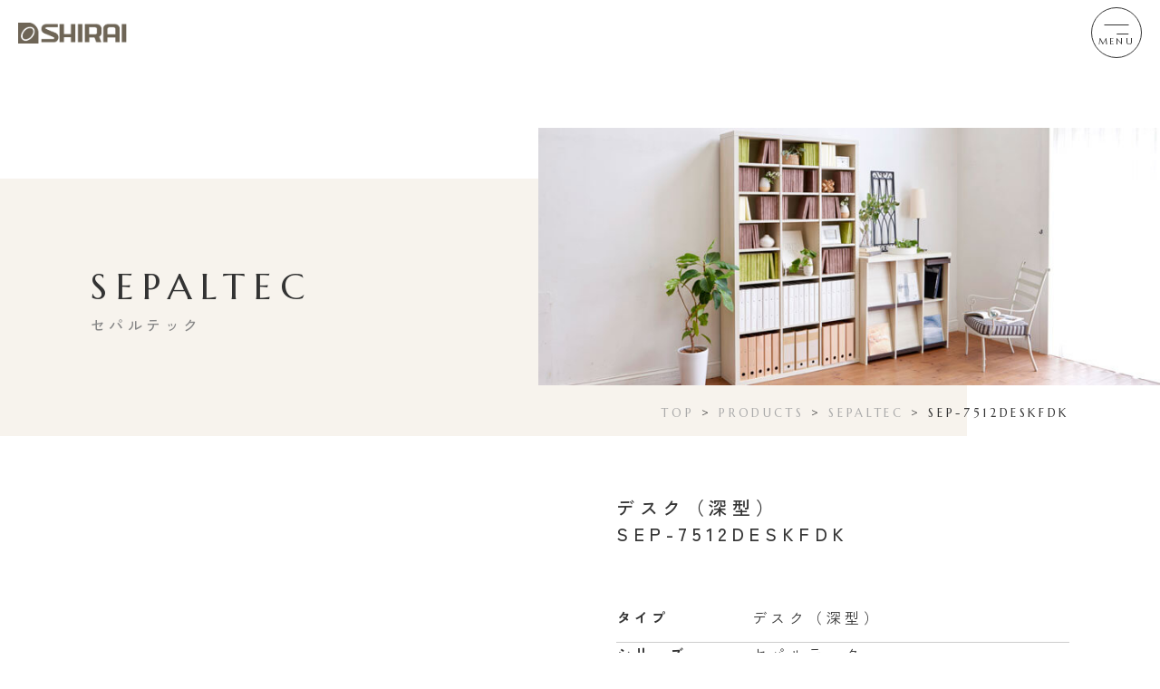

--- FILE ---
content_type: text/html; charset=UTF-8
request_url: https://shirai-s.co.jp/products/sep-7512deskfdk/
body_size: 9361
content:
<!DOCTYPE html>
<html lang="ja">

<head prefix="og: http://ogp.me/ns#">

    <!-- Google Tag Manager -->
    <script>
    (function(w, d, s, l, i) {
        w[l] = w[l] || [];
        w[l].push({
            'gtm.start': new Date().getTime(),
            event: 'gtm.js'
        });
        var f = d.getElementsByTagName(s)[0],
            j = d.createElement(s),
            dl = l != 'dataLayer' ? '&l=' + l : '';
        j.async = true;
        j.src =
            'https://www.googletagmanager.com/gtm.js?id=' + i + dl;
        f.parentNode.insertBefore(j, f);
    })(window, document, 'script', 'dataLayer', 'GTM-MGBLZ5W');
    </script>
    <!-- End Google Tag Manager -->

    <meta charset="UTF-8" />
    <meta name="viewport" content="width=device-width,initial-scale=1.0" />
    <meta name="format-detection" content="telephone=no" />
    <link rel="preload" href="https://cdnjs.cloudflare.com/ajax/libs/font-awesome/6.4.2/css/all.min.css" as="style"
        onload="this.onload=null;this.rel='stylesheet'">
    <script defer src="https://use.fontawesome.com/releases/v5.15.4/js/all.js"></script>
    <link rel="preload" href="https://cdn.jsdelivr.net/npm/swiper@9/swiper-bundle.min.css" as="style"
        onload="this.onload=null;this.rel='stylesheet'" />
    <script defer src="https://cdn.jsdelivr.net/npm/swiper@9/swiper-bundle.min.js"></script>
    <meta name='robots' content='index, follow, max-image-preview:large, max-snippet:-1, max-video-preview:-1' />

	<!-- This site is optimized with the Yoast SEO plugin v26.6 - https://yoast.com/wordpress/plugins/seo/ -->
	<title>【製品案内】 デスク（深型）SEP-7512DESKFDK | 株式会社白井産業</title>
	<meta name="description" content="デスク（深型） SEP-7512DESKFDKの詳細情報を掲載しています。幅120.0 × 奥行54.8 × 高さ72.6（cm）" />
	<link rel="canonical" href="https://shirai-s.co.jp/cms-files/products/sep-7512deskfdk/" />
	<meta property="og:locale" content="ja_JP" />
	<meta property="og:type" content="article" />
	<meta property="og:title" content="【製品案内】 デスク（深型）SEP-7512DESKFDK | 株式会社白井産業" />
	<meta property="og:description" content="デスク（深型） SEP-7512DESKFDKの詳細情報を掲載しています。幅120.0 × 奥行54.8 × 高さ72.6（cm）" />
	<meta property="og:url" content="https://shirai-s.co.jp/cms-files/products/sep-7512deskfdk/" />
	<meta property="og:site_name" content="株式会社白井産業｜組み立て家具、収納、インテリアによる快適な暮らしをご提案" />
	<meta property="article:modified_time" content="2023-10-23T19:17:12+00:00" />
	<meta property="og:image" content="https://shirai-s.co.jp/cms-files/wp-content/uploads/ogp.webp" />
	<meta property="og:image:width" content="1200" />
	<meta property="og:image:height" content="630" />
	<meta property="og:image:type" content="image/webp" />
	<meta name="twitter:card" content="summary_large_image" />
	<script type="application/ld+json" class="yoast-schema-graph">{"@context":"https://schema.org","@graph":[{"@type":"WebPage","@id":"https://shirai-s.co.jp/cms-files/products/sep-7512deskfdk/","url":"https://shirai-s.co.jp/cms-files/products/sep-7512deskfdk/","name":"PRODUCTS | 製品情報 - 株式会社白井産業｜組み立て家具、収納、インテリアによる快適な暮らしをご提案","isPartOf":{"@id":"https://shirai-s.co.jp/cms-files/#website"},"datePublished":"2023-10-18T17:27:29+00:00","dateModified":"2023-10-23T19:17:12+00:00","description":"白井産業の製品情報ページでは高品質な組み立て家具をシリーズ・カテゴリー別で紹介しております。白井産業の家具製品情報をチェックし、お好みの家具を見つけましょう。","breadcrumb":{"@id":"https://shirai-s.co.jp/cms-files/products/sep-7512deskfdk/#breadcrumb"},"inLanguage":"ja","potentialAction":[{"@type":"ReadAction","target":["https://shirai-s.co.jp/cms-files/products/sep-7512deskfdk/"]}]},{"@type":"BreadcrumbList","@id":"https://shirai-s.co.jp/cms-files/products/sep-7512deskfdk/#breadcrumb","itemListElement":[{"@type":"ListItem","position":1,"name":"TOP","item":"https://shirai-s.co.jp/"},{"@type":"ListItem","position":2,"name":"PRODUCTS","item":"https://shirai-s.co.jp/cms-files/products/"},{"@type":"ListItem","position":3,"name":"SEPALTEC","item":"https://shirai-s.co.jp/series/sep/"},{"@type":"ListItem","position":4,"name":"SEP-7512DESKFDK"}]},{"@type":"WebSite","@id":"https://shirai-s.co.jp/cms-files/#website","url":"https://shirai-s.co.jp/cms-files/","name":"白井産業","description":"株式会社白井産業のトップページでは、最新の家具情報やニュースをご覧いただけます。品質とデザインに自信を持つ、組み立て家具の専門メーカーです。","publisher":{"@id":"https://shirai-s.co.jp/cms-files/#organization"},"potentialAction":[{"@type":"SearchAction","target":{"@type":"EntryPoint","urlTemplate":"https://shirai-s.co.jp/cms-files/?s={search_term_string}"},"query-input":{"@type":"PropertyValueSpecification","valueRequired":true,"valueName":"search_term_string"}}],"inLanguage":"ja"},{"@type":"Organization","@id":"https://shirai-s.co.jp/cms-files/#organization","name":"白井産業","url":"https://shirai-s.co.jp/cms-files/","logo":{"@type":"ImageObject","inLanguage":"ja","@id":"https://shirai-s.co.jp/cms-files/#/schema/logo/image/","url":"https://shirai-s.co.jp/cms-files/wp-content/uploads/favicon.png","contentUrl":"https://shirai-s.co.jp/cms-files/wp-content/uploads/favicon.png","width":48,"height":48,"caption":"白井産業"},"image":{"@id":"https://shirai-s.co.jp/cms-files/#/schema/logo/image/"}}]}</script>
	<!-- / Yoast SEO plugin. -->


<link rel='dns-prefetch' href='//ajax.googleapis.com' />
<link rel="alternate" title="oEmbed (JSON)" type="application/json+oembed" href="https://shirai-s.co.jp/wp-json/oembed/1.0/embed?url=https%3A%2F%2Fshirai-s.co.jp%2Fproducts%2Fsep-7512deskfdk%2F" />
<link rel="alternate" title="oEmbed (XML)" type="text/xml+oembed" href="https://shirai-s.co.jp/wp-json/oembed/1.0/embed?url=https%3A%2F%2Fshirai-s.co.jp%2Fproducts%2Fsep-7512deskfdk%2F&#038;format=xml" />
<style id='wp-img-auto-sizes-contain-inline-css' type='text/css'>
img:is([sizes=auto i],[sizes^="auto," i]){contain-intrinsic-size:3000px 1500px}
/*# sourceURL=wp-img-auto-sizes-contain-inline-css */
</style>
<style id='wp-emoji-styles-inline-css' type='text/css'>

	img.wp-smiley, img.emoji {
		display: inline !important;
		border: none !important;
		box-shadow: none !important;
		height: 1em !important;
		width: 1em !important;
		margin: 0 0.07em !important;
		vertical-align: -0.1em !important;
		background: none !important;
		padding: 0 !important;
	}
/*# sourceURL=wp-emoji-styles-inline-css */
</style>
<style id='wp-block-library-inline-css' type='text/css'>
:root{--wp-block-synced-color:#7a00df;--wp-block-synced-color--rgb:122,0,223;--wp-bound-block-color:var(--wp-block-synced-color);--wp-editor-canvas-background:#ddd;--wp-admin-theme-color:#007cba;--wp-admin-theme-color--rgb:0,124,186;--wp-admin-theme-color-darker-10:#006ba1;--wp-admin-theme-color-darker-10--rgb:0,107,160.5;--wp-admin-theme-color-darker-20:#005a87;--wp-admin-theme-color-darker-20--rgb:0,90,135;--wp-admin-border-width-focus:2px}@media (min-resolution:192dpi){:root{--wp-admin-border-width-focus:1.5px}}.wp-element-button{cursor:pointer}:root .has-very-light-gray-background-color{background-color:#eee}:root .has-very-dark-gray-background-color{background-color:#313131}:root .has-very-light-gray-color{color:#eee}:root .has-very-dark-gray-color{color:#313131}:root .has-vivid-green-cyan-to-vivid-cyan-blue-gradient-background{background:linear-gradient(135deg,#00d084,#0693e3)}:root .has-purple-crush-gradient-background{background:linear-gradient(135deg,#34e2e4,#4721fb 50%,#ab1dfe)}:root .has-hazy-dawn-gradient-background{background:linear-gradient(135deg,#faaca8,#dad0ec)}:root .has-subdued-olive-gradient-background{background:linear-gradient(135deg,#fafae1,#67a671)}:root .has-atomic-cream-gradient-background{background:linear-gradient(135deg,#fdd79a,#004a59)}:root .has-nightshade-gradient-background{background:linear-gradient(135deg,#330968,#31cdcf)}:root .has-midnight-gradient-background{background:linear-gradient(135deg,#020381,#2874fc)}:root{--wp--preset--font-size--normal:16px;--wp--preset--font-size--huge:42px}.has-regular-font-size{font-size:1em}.has-larger-font-size{font-size:2.625em}.has-normal-font-size{font-size:var(--wp--preset--font-size--normal)}.has-huge-font-size{font-size:var(--wp--preset--font-size--huge)}.has-text-align-center{text-align:center}.has-text-align-left{text-align:left}.has-text-align-right{text-align:right}.has-fit-text{white-space:nowrap!important}#end-resizable-editor-section{display:none}.aligncenter{clear:both}.items-justified-left{justify-content:flex-start}.items-justified-center{justify-content:center}.items-justified-right{justify-content:flex-end}.items-justified-space-between{justify-content:space-between}.screen-reader-text{border:0;clip-path:inset(50%);height:1px;margin:-1px;overflow:hidden;padding:0;position:absolute;width:1px;word-wrap:normal!important}.screen-reader-text:focus{background-color:#ddd;clip-path:none;color:#444;display:block;font-size:1em;height:auto;left:5px;line-height:normal;padding:15px 23px 14px;text-decoration:none;top:5px;width:auto;z-index:100000}html :where(.has-border-color){border-style:solid}html :where([style*=border-top-color]){border-top-style:solid}html :where([style*=border-right-color]){border-right-style:solid}html :where([style*=border-bottom-color]){border-bottom-style:solid}html :where([style*=border-left-color]){border-left-style:solid}html :where([style*=border-width]){border-style:solid}html :where([style*=border-top-width]){border-top-style:solid}html :where([style*=border-right-width]){border-right-style:solid}html :where([style*=border-bottom-width]){border-bottom-style:solid}html :where([style*=border-left-width]){border-left-style:solid}html :where(img[class*=wp-image-]){height:auto;max-width:100%}:where(figure){margin:0 0 1em}html :where(.is-position-sticky){--wp-admin--admin-bar--position-offset:var(--wp-admin--admin-bar--height,0px)}@media screen and (max-width:600px){html :where(.is-position-sticky){--wp-admin--admin-bar--position-offset:0px}}
/*wp_block_styles_on_demand_placeholder:69713671c4704*/
/*# sourceURL=wp-block-library-inline-css */
</style>
<style id='classic-theme-styles-inline-css' type='text/css'>
/*! This file is auto-generated */
.wp-block-button__link{color:#fff;background-color:#32373c;border-radius:9999px;box-shadow:none;text-decoration:none;padding:calc(.667em + 2px) calc(1.333em + 2px);font-size:1.125em}.wp-block-file__button{background:#32373c;color:#fff;text-decoration:none}
/*# sourceURL=/wp-includes/css/classic-themes.min.css */
</style>
<link rel='stylesheet' id='style_name-css' href='https://shirai-s.co.jp/cms-files/wp-content/themes/shirai_theme/assets/css/styles.min.css?ver=1.0.0' type='text/css' media='all' />
<script type="text/javascript" src="//ajax.googleapis.com/ajax/libs/jquery/3.6.0/jquery.min.js?ver=6.9" id="jquery-js"></script>
<link rel="https://api.w.org/" href="https://shirai-s.co.jp/wp-json/" /><link rel="alternate" title="JSON" type="application/json" href="https://shirai-s.co.jp/wp-json/wp/v2/products/18758" /><link rel="EditURI" type="application/rsd+xml" title="RSD" href="https://shirai-s.co.jp/cms-files/xmlrpc.php?rsd" />
<meta name="generator" content="WordPress 6.9" />
<link rel='shortlink' href='https://shirai-s.co.jp/?p=18758' />
<link rel="apple-touch-icon" sizes="144x144" href="https://shirai-s.co.jp/cms-files/wp-content/themes/shirai_theme/assets/images/common/apple-touch-icon.png" /><link rel="icon" href="https://shirai-s.co.jp/cms-files/wp-content/uploads/cropped-favicon-1-32x32.png" sizes="32x32" />
<link rel="icon" href="https://shirai-s.co.jp/cms-files/wp-content/uploads/cropped-favicon-1-192x192.png" sizes="192x192" />
<link rel="apple-touch-icon" href="https://shirai-s.co.jp/cms-files/wp-content/uploads/cropped-favicon-1-180x180.png" />
<meta name="msapplication-TileImage" content="https://shirai-s.co.jp/cms-files/wp-content/uploads/cropped-favicon-1-270x270.png" />
		<style type="text/css" id="wp-custom-css">
			/* .grecaptcha-badge { visibility: hidden; } */
.footer.--order-link {
	margin-top: 120px;
}

.pagetop{
	    bottom: 6rem;
}		</style>
		</head>

<body>

    <!-- Google Tag Manager (noscript) -->
    <noscript><iframe src="https://www.googletagmanager.com/ns.html?id=GTM-MGBLZ5W" height="0" width="0"
            style="display:none;visibility:hidden"></iframe></noscript>
    <!-- End Google Tag Manager (noscript) -->

            <header class="header --active --spactive">
                        <div class="header__inner">
                                <div>
                    <a href="https://shirai-s.co.jp/" class="header__logo-link">
                        <img src="https://shirai-s.co.jp/cms-files/wp-content/themes/shirai_theme/assets/images/common/logo-header.svg"
                            alt="SHIRAI ロゴ">
                    </a>
                </div>
                                <nav class="header__nav header-nav">
                    <ul class="header-nav__lists">
                        <li class="js-hasChild">
                            <a href="https://shirai-s.co.jp/about/" class="header-nav__link">
                                <span>ABOUT US</span>
                                <span>白井産業について</span>
                            </a>
                            <div class="header-nav__mega-menu mega-menu js-megaMenu">
                                <div class="mega-menu__wrapper">
                                    <div class="mega-menu__image-area">
                                        <img src="https://shirai-s.co.jp/cms-files/wp-content/themes/shirai_theme/assets/images/common/header__about.webp"
                                            alt="">
                                    </div>
                                    <div class="mega-menu__textarea">
                                        <div class="mega-menu__title">
                                            <span>ABOUT US</span>
                                            <p>白井産業について</p>
                                        </div>
                                        <ul class="mega-menu__lists">
                                            <li><a href="https://shirai-s.co.jp/about/"
                                                    class="mega-menu__link">白井産業について</a></li>
                                            <li><a href="https://shirai-s.co.jp/news/"
                                                    class="mega-menu__link">ニュース</a></li>
                                            <li><a href="https://shirai-s.co.jp/sdgs/"
                                                    class="mega-menu__link">SDGs</a></li>
                                        </ul>
                                    </div>
                                </div>
                            </div>
                        </li>
                        <li>
                            <a href="https://shirai-s.co.jp/company/" class="header-nav__link">
                                <span>COMPANY</span>
                                <span>会社概要</span>
                            </a>
                        </li>
                        <li>
                            <a href="https://shirai-s.co.jp/products/" class="header-nav__link">
                                <span>PRODUCTS</span>
                                <span>製品情報</span>
                            </a>
                        </li>
                        <li>
                            <a href="https://shirai-s.co.jp/recruit/" class="header-nav__link">
                                <span>RECRUIT</span>
                                <span>採用情報</span>
                            </a>
                        </li>
                        <li>
                            <a href="https://shirai-s.co.jp/forbusiness/" class="header-nav__link">
                                <span>For BUSINESS</span>
                                <span>法人のお客様へ</span>
                            </a>
                        </li>
                        <li>
                            <a href="https://shirai-s.co.jp/support/" class="header-nav__link">
                                <span>SUPPORT</span>
                                <span>サポート</span>
                            </a>
                        </li>
                        <li>
                            <a href="https://shirai-s.co.jp/contact/" class="header-nav__link">
                                <span>CONTACT</span>
                                <span>お問い合わせ</span>
                            </a>
                        </li>
                        <li>
                            <a href="https://shirai-store.net/" class="header-nav__link --pc-shop" target="_blank"
                                rel="nofollow">
                                <span class="header-nav__flex"><img
                                        src="https://shirai-s.co.jp/cms-files/wp-content/themes/shirai_theme/assets/images/common/icon-shop.svg"
                                        alt="オンラインショップ アイコン"><span>ONLINE SHOP</span></span>
                                <span class="header-nav__flex"><img
                                        src="https://shirai-s.co.jp/cms-files/wp-content/themes/shirai_theme/assets/images/common/icon-shop.svg"
                                        alt="オンラインショップ アイコン"><span>オンラインショップ</span></span>
                            </a>
                        </li>
                        <li>
                            <a href="https://shirai-s.co.jp/products/?category" class="header-nav__link">
                                <img src="https://shirai-s.co.jp/cms-files/wp-content/themes/shirai_theme/assets/images/common/icon-search.svg"
                                    alt="検索 アイコン">
                            </a>
                        </li>
                    </ul>
                </nav>
                <button class="header__hamburger hamburger js-hamburger">
                    <span></span>
                    <span></span>
                    <span class="hamburger__menu">MENU</span>
                    <span class="hamburger__menu --close">CLOSE</span>
                </button>
            </div>
            <nav class="header__global global-nav">
                <div class="global-nav__inner inner">
                    <ul class="global-nav__lists">
                        <li class="global-nav__list">
                            <div class="global-nav__list-wrapper">
                                <a href="https://shirai-s.co.jp/about/">
                                    <p>ABOUT US</p>
                                    <span>白井産業について</span>
                                </a>
                                <span class="global-nav__toggle js-navAccordion"></span>
                            </div>
                            <div class="global-nav__child-lists">
                                <ul class="global-nav__child-wrapper">
                                    <li class="global-nav__child-list"><a
                                            href="https://shirai-s.co.jp/about/">白井産業について</a></li>
                                    <li class="global-nav__child-list"><a
                                            href="https://shirai-s.co.jp/sdgs/">SDGs</a></li>
                                    <li class="global-nav__child-list"><a
                                            href="https://shirai-s.co.jp/news/">ニュース</a></li>
                                </ul>

                            </div>
                        </li>
                        <li class="global-nav__list">
                            <a href="https://shirai-s.co.jp/company/">
                                <p>COMPANY</p>
                                <span>会社概要</span>
                            </a>
                        </li>
                        <li class="global-nav__list">
                            <a href="https://shirai-s.co.jp/products/">
                                <p>PRODUCTS</p>
                                <span>製品情報</span>
                            </a>
                        </li>
                        <li class="global-nav__list">
                            <a href="https://shirai-s.co.jp/recruit/">
                                <p>RECRUIT</p>
                                <span>採用情報</span>
                            </a>
                        </li>
                        <li class="global-nav__list">
                            <a href="https://shirai-s.co.jp/forbusiness/">
                                <p>FOR BUSINESS</p>
                                <span>法人のお客様へ</span>
                            </a>
                        </li>
                        <li class="global-nav__list">
                            <a href="https://shirai-s.co.jp/support/">
                                <p>SUPPORT</p>
                                <span>お取り扱いについて</span>
                            </a>
                        </li>
                        <li class="global-nav__list">
                            <a href="https://shirai-s.co.jp/contact/">
                                <p>CONTACT</p>
                                <span>お問い合わせ</span>
                            </a>
                        </li>
                        <li class="global-nav__list --shop">
                            <a href="https://shirai-store.net/" target="_blank" rel="nofollow">
                                <p><img src="https://shirai-s.co.jp/cms-files/wp-content/themes/shirai_theme/assets/images/common/icon-shop.svg"
                                        alt="オンラインショップ アイコン"><span>ONLINE SHOP</span></p>
                                <span>オンラインショップ</span>
                            </a>
                        </li>
                    </ul>
                    <div class="global-nav__search">
                        <p class="search__text">キーワード・型番から探す</p>
<form action="https://shirai-s.co.jp/products/" method="get" class="search">
    <input type="text" name="s" value="" placeholder="ラック,TNL-9087NA" class="search__input">
    <button type="submit" id="header-search" class="search__button"><span class="search__icon"><i class="fa-solid fa-magnifying-glass"></i></span></button>
</form>                    </div>
                    <ul class="global-nav__sns">
                        <li>
                            <a href="https://www.instagram.com/shirai.store_official/" target="_blank"
                                rel="nofollow"><img
                                    src="https://shirai-s.co.jp/cms-files/wp-content/themes/shirai_theme/assets/images/common/icon-instagram.svg"
                                    alt="Instagram アイコン"></a>
                        </li>
                        <li>
                            <a href="https://roomclip.jp/myroom/1155788" target="_blank" rel="nofollow"><img
                                    src="https://shirai-s.co.jp/cms-files/wp-content/themes/shirai_theme/assets/images/common/icon-roomclip.svg"
                                    alt="ルームクリップ アイコン"></a>
                        </li>
                        <li>
                            <a href="https://www.pinterest.jp/shiraistore/" target="_blank" rel="nofollow"><img
                                    src="https://shirai-s.co.jp/cms-files/wp-content/themes/shirai_theme/assets/images/common/icon-pinterest.svg"
                                    alt="ピンタレスト アイコン"></a>
                        </li>
                    </ul>
                </div>
            </nav>
        </header><main class="products-single">
        <div class="products-single__heads">
        <div class="products-archive__fv child-fv --products-single sp-none">
            <div class="child-fv__right">
                <div class="child-fv__image-area">
                    <img src="https://shirai-s.co.jp/cms-files/wp-content/uploads/sep_772_320.jpg" alt="セパルテック シリーズ画像">
                </div>
                <div class="child-fv__right-inner inner">
                    <div class="child-fv__breadcrumb breadcrumb js-productsbread">
                        <p id="breadcrumbs"><span><span><a href="https://shirai-s.co.jp/">TOP</a></span> &gt; <span><a href="https://shirai-s.co.jp/cms-files/products/">PRODUCTS</a></span> &gt; <span><a href="https://shirai-s.co.jp/series/sep/">SEPALTEC</a></span> &gt; <span class="breadcrumb_last" aria-current="page">SEP-7512DESKFDK</span></span></p>                    </div>
                </div>
            </div>
            <div class="child-fv__inner inner">
                <div class="child-fv__title --products">
                    <p>SEPALTEC</p>
                    <p>セパルテック</p>
                </div>
            </div>
            <div class="child-fv__box"></div>
        </div>
        <div class="products-archive__fv--sp pc-none">
            <div class="child-fv__title --products inner">
            <p>SEPALTEC</p>
            <p>セパルテック</p>
            </div>
        </div>
    </div>
    <!-- /.products-single__fv child-fv -->
    <div class="products-single__container">
                <div class="products-single__inner inner">
            <div class="products-single__image-area">
                <img width="960" height="960" src="https://shirai-s.co.jp/cms-files/wp-content/uploads/sep-7512deskf-dk_960_960.jpg" class="attachment-large size-large" alt="" decoding="async" fetchpriority="high" />            </div>
            <!-- /.products-single__image-area -->
            <div class="products-single__textarea">
                <h1>デスク（深型）<br>SEP-7512DESKFDK</h1>
                <div class="products-single__tags">
                                                                            </div>
                                <table class="products-single__table">
                                        <tbody>
                        <tr><th>タイプ</th>
                            <td>
                                                            デスク（深型）                                                        </td>
                        </tr>
                        <tr><th>シリーズ</th><td>セパルテック</td></tr>
                        <tr><th>JANコード</th><td>
                                                            4968644031384                                                    </td></tr>
                        <tr><th>サイズ</th><td>
                                                            幅1200 × 奥行548 × 高さ726mm                                                    </td></tr>
                        <tr><th>移動棚枚数</th><td>
                                                            -                                                    </td></tr>
                        <tr><th>耐荷重</th><td>
                                                            【天板】30kg<br />
【中棚】5kg                                                    </td>
                        </tr>
                        <tr><th>素材・加工</th><td>
                                                            【本体素材】プリント紙化粧繊維板<br />
【異素材】アジャスター：PE                                                    </td></tr>
                        <tr><th>ホルムアルデヒド<br>放散区分</th><td> F☆☆相当</td></tr>
                        <tr><th>その他</th><td>
                                                            背面化粧有<br />
アジャスター付                                                    </td></tr>
                    </tbody>
                </table>
                <!-- /.products-single__table -->
            </div>
            <!-- /.products-single__textarea -->
        </div>
    </div>
    <!-- /.products-single__container -->
</main>
<!-- /.products-single --> 
<a href="#" class="pagetop">
    <img src="https://shirai-s.co.jp/cms-files/wp-content/themes/shirai_theme/assets/images/common/pagetop__arrow.svg" alt="ページトップ">
    <p>PAGE<br>TOP</p>
</a>
<footer class="footer ">
    <div class="footer__inner inner">
        <div class="footer__main">
            <div class="footer__left">
                <a href="https://shirai-s.co.jp/">
                    <img src="https://shirai-s.co.jp/cms-files/wp-content/themes/shirai_theme/assets/images/common/logo-footer.svg"
                        alt="SHIRAI ロゴ">
                </a>
                <p class="footer__company-name">株式会社 白井産業</p>
                <div class="footer__access">
                    <p>本社・本社工場</p>
                    <p>〒427-8711 静岡県島田市御請45-1<br><a href="tel:0547-35-3331">TEL：0547-35-3331</a> FAX：<span
                            x-ms-format-detection="none">0547-35-3365</span></p>
                </div>
            </div>
            <nav class="footer__nav footer-nav">
                <div class="footer-nav__main">
                    <ul>
                        <li><a class="footer-nav__link" href="https://shirai-s.co.jp/about/">白井産業について</a></li>
                        <li><a class="footer-nav__link" href="https://shirai-s.co.jp/forbusiness/">法人のお客様へ</a>
                        </li>
                        <li><a class="footer-nav__link" href="https://shirai-s.co.jp/company/">会社概要</a></li>
                        <li><a class="footer-nav__link" href="https://shirai-s.co.jp/recruit/">採用情報</a></li>
                        <li><a class="footer-nav__link" href="https://shirai-s.co.jp/products/">製品情報</a></li>
                        <li><a class="footer-nav__link" href="https://shirai-s.co.jp/support/">サポート</a></li>
                    </ul>
                </div>
                <ul class="footer-nav__sub">
                    <li><a class="footer-nav__link" href="https://shirai-s.co.jp/contact/">お問い合わせ</a></li>
                    <li><a class="footer-nav__link" href="https://shirai-s.co.jp/sitemap/">サイトマップ</a></li>
                    <li><a class="footer-nav__link" href="https://shirai-s.co.jp/policy/">プライバシーポリシー</a></li>
                </ul>
                <div class="footer-nav__sns">
                    <a href="https://www.instagram.com/shirai.store_official/" class="sns__item --footer"
                        target="_blank" rel="nofollow">
                        <img src="https://shirai-s.co.jp/cms-files/wp-content/themes/shirai_theme/assets/images/common/icon-instagram_wh.svg"
                            alt="Instagram アイコン">
                    </a>
                    <a href="https://roomclip.jp/myroom/1155788" class="sns__item --footer" target="_blank"
                        rel="nofollow">
                        <img src="https://shirai-s.co.jp/cms-files/wp-content/themes/shirai_theme/assets/images/common/icon-roomclip_wht.svg"
                            alt="ルームクリップ アイコン">
                    </a>
                    <a href="https://www.pinterest.jp/shiraistore/" class="sns__item --footer" target="_blank"
                        rel="nofollow">
                        <img src="https://shirai-s.co.jp/cms-files/wp-content/themes/shirai_theme/assets/images/common/icon-pinterest_wht.svg"
                            alt="ピンタレスト アイコン">
                    </a>
                </div>
            </nav>
        </div>
        <div class="footer__bottom">
            <p class="footer__bottom-text">このサイトはreCAPTHAによって保護されており、Googleの<a
                    href="https://policies.google.com/privacy?hl=ja" target="_blank" rel="nofollow">プライバシーポリシー</a>と<br
                    class="pc-none"><a href="https://policies.google.com/terms?hl=ja" target="_blank"
                    rel="nofollow">利用規約</a>が適用されます。</p>
            <p class="footer__copyright">© 2023 shirai-s inc.</p>
        </div>
    </div>
</footer>
<!-- /.footer -->
<script type="speculationrules">
{"prefetch":[{"source":"document","where":{"and":[{"href_matches":"/*"},{"not":{"href_matches":["/cms-files/wp-*.php","/cms-files/wp-admin/*","/cms-files/wp-content/uploads/*","/cms-files/wp-content/*","/cms-files/wp-content/plugins/*","/cms-files/wp-content/themes/shirai_theme/*","/*\\?(.+)"]}},{"not":{"selector_matches":"a[rel~=\"nofollow\"]"}},{"not":{"selector_matches":".no-prefetch, .no-prefetch a"}}]},"eagerness":"conservative"}]}
</script>
<script type="text/javascript" src="https://shirai-s.co.jp/cms-files/wp-content/themes/shirai_theme/js/script.js?ver=6.9" id="my-script-js"></script>
<script id="wp-emoji-settings" type="application/json">
{"baseUrl":"https://s.w.org/images/core/emoji/17.0.2/72x72/","ext":".png","svgUrl":"https://s.w.org/images/core/emoji/17.0.2/svg/","svgExt":".svg","source":{"concatemoji":"https://shirai-s.co.jp/cms-files/wp-includes/js/wp-emoji-release.min.js?ver=6.9"}}
</script>
<script type="module">
/* <![CDATA[ */
/*! This file is auto-generated */
const a=JSON.parse(document.getElementById("wp-emoji-settings").textContent),o=(window._wpemojiSettings=a,"wpEmojiSettingsSupports"),s=["flag","emoji"];function i(e){try{var t={supportTests:e,timestamp:(new Date).valueOf()};sessionStorage.setItem(o,JSON.stringify(t))}catch(e){}}function c(e,t,n){e.clearRect(0,0,e.canvas.width,e.canvas.height),e.fillText(t,0,0);t=new Uint32Array(e.getImageData(0,0,e.canvas.width,e.canvas.height).data);e.clearRect(0,0,e.canvas.width,e.canvas.height),e.fillText(n,0,0);const a=new Uint32Array(e.getImageData(0,0,e.canvas.width,e.canvas.height).data);return t.every((e,t)=>e===a[t])}function p(e,t){e.clearRect(0,0,e.canvas.width,e.canvas.height),e.fillText(t,0,0);var n=e.getImageData(16,16,1,1);for(let e=0;e<n.data.length;e++)if(0!==n.data[e])return!1;return!0}function u(e,t,n,a){switch(t){case"flag":return n(e,"\ud83c\udff3\ufe0f\u200d\u26a7\ufe0f","\ud83c\udff3\ufe0f\u200b\u26a7\ufe0f")?!1:!n(e,"\ud83c\udde8\ud83c\uddf6","\ud83c\udde8\u200b\ud83c\uddf6")&&!n(e,"\ud83c\udff4\udb40\udc67\udb40\udc62\udb40\udc65\udb40\udc6e\udb40\udc67\udb40\udc7f","\ud83c\udff4\u200b\udb40\udc67\u200b\udb40\udc62\u200b\udb40\udc65\u200b\udb40\udc6e\u200b\udb40\udc67\u200b\udb40\udc7f");case"emoji":return!a(e,"\ud83e\u1fac8")}return!1}function f(e,t,n,a){let r;const o=(r="undefined"!=typeof WorkerGlobalScope&&self instanceof WorkerGlobalScope?new OffscreenCanvas(300,150):document.createElement("canvas")).getContext("2d",{willReadFrequently:!0}),s=(o.textBaseline="top",o.font="600 32px Arial",{});return e.forEach(e=>{s[e]=t(o,e,n,a)}),s}function r(e){var t=document.createElement("script");t.src=e,t.defer=!0,document.head.appendChild(t)}a.supports={everything:!0,everythingExceptFlag:!0},new Promise(t=>{let n=function(){try{var e=JSON.parse(sessionStorage.getItem(o));if("object"==typeof e&&"number"==typeof e.timestamp&&(new Date).valueOf()<e.timestamp+604800&&"object"==typeof e.supportTests)return e.supportTests}catch(e){}return null}();if(!n){if("undefined"!=typeof Worker&&"undefined"!=typeof OffscreenCanvas&&"undefined"!=typeof URL&&URL.createObjectURL&&"undefined"!=typeof Blob)try{var e="postMessage("+f.toString()+"("+[JSON.stringify(s),u.toString(),c.toString(),p.toString()].join(",")+"));",a=new Blob([e],{type:"text/javascript"});const r=new Worker(URL.createObjectURL(a),{name:"wpTestEmojiSupports"});return void(r.onmessage=e=>{i(n=e.data),r.terminate(),t(n)})}catch(e){}i(n=f(s,u,c,p))}t(n)}).then(e=>{for(const n in e)a.supports[n]=e[n],a.supports.everything=a.supports.everything&&a.supports[n],"flag"!==n&&(a.supports.everythingExceptFlag=a.supports.everythingExceptFlag&&a.supports[n]);var t;a.supports.everythingExceptFlag=a.supports.everythingExceptFlag&&!a.supports.flag,a.supports.everything||((t=a.source||{}).concatemoji?r(t.concatemoji):t.wpemoji&&t.twemoji&&(r(t.twemoji),r(t.wpemoji)))});
//# sourceURL=https://shirai-s.co.jp/cms-files/wp-includes/js/wp-emoji-loader.min.js
/* ]]> */
</script>
</body>

</html>

--- FILE ---
content_type: text/css
request_url: https://shirai-s.co.jp/cms-files/wp-content/themes/shirai_theme/assets/css/styles.min.css?ver=1.0.0
body_size: 18672
content:
@charset "UTF-8";@import url(https://fonts.googleapis.com/css2?family=Marcellus&family=Zen+Kaku+Gothic+New:wght@400;500;700&display=swap);body{font-family:"Zen Kaku Gothic New",sans-serif;color:#333}body.fixed{width:100%;height:100%;position:fixed}@media screen and (min-width:641px){.pc-none{display:none}}@media screen and (min-width:1440px){.xl-none{display:none}}@media screen and (max-width:1439px){.l-none{display:none}}@media screen and (max-width:919px){.m-none{display:none}}@media screen and (max-width:640px){.s-none{display:none}}.sm-none{display:none}@media screen and (max-width:700px){.sm-none{display:block}}@media screen and (max-width:640px){.sm-none{display:none}}@media (max-width:375px){html{font-size:4.2666666667vw}}@media (max-width:1080px) and (min-width:641px){html{font-size:1.4814814815vw}}@media (min-width:1080px){html{font-size:16px}}a[href^="tel:"]{pointer-events:none}@media screen and (max-width:919px){a[href^="tel:"]{pointer-events:unset}}a{text-decoration:none;color:inherit;transition:opacity .3s}a:hover{opacity:.8}@media screen and (max-width:919px){a:hover{opacity:1}}*,::after,::before{box-sizing:border-box}ol,ul{padding:0}blockquote,body,dd,dl,figure,h1,h2,h3,h4,ol,p,ul{margin:0}html{scroll-behavior:smooth}body{min-height:100vh;text-rendering:optimizeSpeed;line-height:1.5}ol,ul{list-style:none}a:not([class]){text-decoration-skip-ink:auto}img{max-width:100%;display:block;width:100%}article>*+*{margin-top:1em}button,input,select,textarea{font:inherit}img:not([alt]){filter:blur(10px)}button,input,select,textarea{-webkit-appearance:none;-moz-appearance:none;appearance:none;background:0 0;border:none;border-radius:0;font:inherit;outline:0}textarea{resize:vertical}input[type=checkbox],input[type=radio]{display:none}button,input[type=button],input[type=submit],label,select{cursor:pointer}select::-ms-expand{display:none}.back-box{position:relative}.back-box::before{position:absolute;content:"";top:50%;left:50%;transform:translate(-50%,-50%) rotate(2deg);width:100%;height:100%;background:linear-gradient(150deg,rgba(212,195,167,.1) 0,rgba(212,195,167,.2) -85.62%,#d4c3a7 100%);z-index:-1;transition:.3s}a.back-box:hover::before,article.back-box:hover::before{transform:translate(-50%,-50%) rotate(0)}.box{position:absolute;z-index:-1;background-image:url(../../assets/images/common/box-background.webp)}.box::before{display:block;content:""}.breadcrumb{text-align:right}.breadcrumb>p{display:inline-block}.breadcrumb>span{display:flex;gap:.625rem}.breadcrumb a,.breadcrumb span{font-size:max(.8125rem,10px);font-family:Marcellus,serif;font-weight:400;letter-spacing:.28em}.breadcrumb a{color:#aaa}.js-productsbread .breadcrumb_last{white-space:nowrap}.breadcrumb .--not-bread{display:none}.breadcrumb.--news span:nth-child(n+3),.breadcrumb.--news span:nth-child(n+3) a,.breadcrumb.--products span:nth-child(n+3),.breadcrumb.--products span:nth-child(n+3) a,.breadcrumb.--search span:nth-child(n+3),.breadcrumb.--search span:nth-child(n+3) a{font-family:"Zen Kaku Gothic New",sans-serif}.breadcrumb.--products .breadcrumb_last{white-space:pre}.category-intro{padding-bottom:1rem;border-bottom:1px solid #d4c3a7;text-align:center}.category-intro img{margin:5.875rem auto 2.375rem;max-width:3.743125rem}.category-intro__en-title{font-family:Marcellus,serif;font-weight:400}.category-intro__title{font-size:1.375rem;font-weight:500;letter-spacing:.28em}.category{padding:.125rem .625rem 0;display:inline-block;font-size:.6875rem;font-weight:400;color:#888;border:1px solid #d4c3a7;border-radius:.25rem}@media screen and (max-width:700px){.category{font-size:.96875rem}}@media screen and (max-width:640px){.category{font-size:.6875rem}}.child-fv{position:relative;margin-top:8.8125rem;padding-bottom:1rem}@media screen and (max-width:640px){.child-fv{margin-top:6rem;padding-bottom:0}}.child-fv.--size-l{margin-top:11.6875rem;padding-bottom:1.375rem}@media screen and (max-width:640px){.child-fv.--size-l{margin-top:6rem;padding-bottom:0;overflow:hidden}}.child-fv__image-area{position:relative;margin-left:auto;width:53.6111111111vw;max-height:20rem}@media screen and (max-width:640px){.child-fv__image-area{width:calc(100% - 20px)}}.child-fv__image-area::before{display:block;content:"";padding-top:41.4507772021%}.child-fv__image-area img{position:absolute;top:0;left:0;width:100%;height:100%;object-fit:cover}.child-fv__breadcrumb{margin-top:1rem}@media screen and (max-width:640px){.child-fv__breadcrumb{margin-top:9.25rem}}.child-fv__inner{position:absolute;top:55%;left:50%;transform:translate(-50%,-50%)}@media screen and (max-width:640px){.child-fv__inner{top:calc(50% + 4.5rem)}}@media screen and (max-width:426px){.child-fv__inner{top:calc(50% + 2.5rem)}}.child-fv__title{display:flex;flex-direction:column;gap:.5625rem}@media screen and (max-width:640px){.child-fv__title{gap:.3125rem}}.child-fv__title p{font-family:Marcellus,serif;font-weight:400;letter-spacing:.24em;font-size:2.5rem}@media screen and (max-width:640px){.child-fv__title p{font-size:2rem}}.child-fv__title p:nth-child(2){letter-spacing:.28em;font-size:1rem;font-weight:500;color:#888;font-family:"Zen Kaku Gothic New",sans-serif}.child-fv__title h1,.child-fv__title h2{letter-spacing:.28em;font-size:1rem;font-weight:500;color:#888}@media screen and (max-width:640px){.child-fv__title h1,.child-fv__title h2{font-size:.75rem}}.child-fv__title.--series{gap:2.5rem;position:relative;top:-1.5rem}@media screen and (max-width:640px){.child-fv__title.--series{gap:1.5rem;top:0}}.child-fv__title.--series h2{font-family:Marcellus,serif;letter-spacing:.24em;font-size:2.5rem;font-weight:400;color:#333}@media screen and (max-width:640px){.child-fv__title.--series h2{font-size:2rem}}.child-fv__title.--series p{max-width:26.25rem;font-family:"Zen Kaku Gothic New",sans-serif;letter-spacing:.28em;font-size:1rem;font-weight:500;color:#333;line-height:3.2;white-space:break-spaces}@media screen and (max-width:640px){.child-fv__title.--series p{font-size:.875rem;line-height:1.5}}.child-fv__box{position:absolute;left:0;bottom:0;z-index:-1;width:83.3333333333%;max-height:20rem;background-color:#f7f3ed}@media screen and (max-width:640px){.child-fv__box{bottom:2rem;width:100%}}.child-fv__box::before{display:block;content:"";padding-top:26.6666666667%}@media screen and (max-width:640px){.child-fv__box::before{padding-top:52.8205128205%}}.child-fv__right-inner{position:relative;z-index:111}.child-h2{position:relative;display:flex;align-items:center;gap:2.1875rem}.child-h2.--center{justify-content:center}@media screen and (max-width:640px){.child-h2.--center{justify-content:flex-start}}@media screen and (max-width:640px){.child-h2.--sp-top{align-items:flex-start}}@media screen and (max-width:640px){.child-h2.--sp-top>p{display:inline-block;width:min-content}}@media screen and (max-width:640px){.child-h2.--sp-top>p::before{top:0;transform:unset}}@media screen and (max-width:640px){.child-h2.--sp-top>h2{padding-top:.28125rem}}.child-h2 p::before{position:absolute;content:"";top:50%;right:-1.1875rem;transform:translateY(-50%);width:1px;height:1.6875rem;background-color:#888}.child-h2 p{position:relative;font-family:Marcellus,serif;font-weight:400;font-size:1.5rem;letter-spacing:.32em}@media screen and (max-width:700px){.child-h2 p{font-size:1.75rem}}@media screen and (max-width:640px){.child-h2 p{font-size:1.25rem}}.child-h2 h2{font-size:max(.875rem,10px);letter-spacing:.28em;color:#888}@media screen and (max-width:700px){.child-h2 h2{font-size:1.125rem}}@media screen and (max-width:640px){.child-h2 h2{font-size:.6875rem}}.child-intro{display:grid;gap:.5625rem;margin-top:13.3125rem;padding-bottom:3rem;border-bottom:2px solid #d4c3a7}@media screen and (max-width:640px){.child-intro{margin-top:7.75rem;padding-bottom:1.5rem}}.child-intro.--top-s{margin-top:4rem}.child-intro h1{font-family:Marcellus,serif;font-weight:400;font-size:2.5rem;letter-spacing:.24em}.child-intro p{font-size:1rem;font-weight:500;letter-spacing:.28em;line-height:1.5}.circle-shadow{position:relative}.circle-shadow::after{position:absolute;content:"";top:1rem;right:1rem;z-index:-1;width:100%;height:100%;border-radius:50%;background:linear-gradient(to right,rgba(212,195,167,.1) 0,rgba(212,195,167,.2) 14.38%,#d4c3a7 100%)}@media screen and (max-width:640px){.circle-shadow::after{top:.5rem;right:.5rem}}.circle-shadow.--even::after{top:-1rem}@media screen and (max-width:640px){.circle-shadow.--even::after{top:-.5rem}}.entry-button{position:relative;display:inline-block;padding:.5625rem .5rem 1.0625rem;width:100%;max-width:32.5rem;background-color:#6e6557;color:#fff;border-radius:3.25rem;overflow:hidden;text-align:center}@media screen and (max-width:640px){.entry-button{overflow:unset}}.entry-button p:nth-child(1){font-family:Marcellus,serif;font-weight:400;font-size:2.5rem;letter-spacing:.24em}@media screen and (max-width:640px){.entry-button p:nth-child(1){font-size:2rem}}.entry-button p:nth-child(2){font-size:1rem;font-weight:500;letter-spacing:.28em}@media screen and (max-width:640px){.entry-button p:nth-child(2){font-size:.75rem}}.entry-button::before{content:"";width:100%;height:100%;position:absolute;top:50%;right:0;transform:translate(-100%,-50%);z-index:-1;background:#d4c3a7;border-radius:3.25rem;transition:transform ease .4s}@media screen and (max-width:640px){.entry-button::before{display:none}}.entry-button:hover::before{transform:translate(0,-50%)}.example-list{display:flex;flex-direction:column}.example-list h3{padding:1.125rem .5rem 1.0625rem;font-size:1.25rem;font-weight:500;letter-spacing:.28em;background-color:#f6f3ed;border-radius:.25rem;text-align:center}@media screen and (max-width:640px){.example-list h3{font-size:1.125rem}}.example-list__lists{margin-top:1.5rem;margin-bottom:1.5rem;display:flex;flex-direction:column;gap:1rem}.example-list__lists li{display:flex;align-items:center;gap:1.5rem;font-size:1rem;font-weight:500}@media screen and (max-width:700px){.example-list__lists li{font-size:1.125rem}}@media screen and (max-width:640px){.example-list__lists li{font-size:1rem}}.example-list__lists li img{max-width:1.75rem}.example-list__bottom-lists{margin-top:auto;padding:1.5rem 2rem;display:flex;flex-wrap:wrap;gap:.75rem 1.5rem;min-height:6.6875rem;border:1px solid #d4c3a7;border-radius:.25rem}.example-list__bottom-lists li{font-size:.9375rem;font-weight:500;letter-spacing:.28em}.fadeIn{opacity:0;transition:1s;position:relative;top:20px}.fadeIn.--active{opacity:1;top:0}.flow-item{position:relative;border:1px solid #d4c3a7;border-radius:.25rem}.flow-item:not(:nth-child(5))::after{position:absolute;content:"";top:50%;right:-2.6875rem;transform:translateY(-50%);width:1rem;height:1.875rem;background-image:url(../../assets/images/common/triangle.svg);background-size:cover}@media screen and (max-width:640px){.flow-item:not(:nth-child(5))::after{display:none}}.flow-item::before{display:block;content:"";padding-top:100%}.flow-item__number{position:absolute;top:0;width:100%;height:2rem;text-align:center;font-family:Marcellus,serif;font-weight:400;font-size:1rem;letter-spacing:.32em;color:#fff;background-color:#d4c3a7}.flow-item__number span{padding-left:.5625rem;font-size:1.5rem}.flow-item__body{position:absolute;top:2rem;display:flex;flex-direction:column;justify-content:space-between;padding:.5rem;width:100%;height:calc(100% - 2rem);text-align:center}.flow-item__text{font-size:1.0625rem;text-align:center;font-weight:500;letter-spacing:.28em}@media screen and (max-width:1439px){.flow-item__text{letter-spacing:.2em}}@media screen and (max-width:640px){.flow-item__text{font-size:.9375rem}}.flow-item__body img{margin:auto}.flow-item__body .--first{max-width:4.375rem}.flow-item__body .--second{max-width:3.75rem}.flow-item__body .--third{max-width:4.375rem}.flow-item__body .--fourth{max-width:4rem}.flow-item__body .--fifth{max-width:4.375rem}.footer-nav{display:flex;flex-direction:column;justify-content:space-between}@media screen and (max-width:640px){.footer-nav{display:block;justify-content:unset}}.footer-nav__main{display:flex;gap:3rem}.footer-nav__main>ul{display:grid;grid-auto-flow:column;grid-template-rows:repeat(2,auto);gap:2rem}@media screen and (max-width:640px){.footer-nav__main>ul{grid-template-rows:repeat(3,auto)}}.footer-nav__link{font-size:.9375rem;color:#fff;font-weight:700;letter-spacing:.28em;line-height:1.4}@media screen and (max-width:700px){.footer-nav__link{font-size:1.125rem}}@media screen and (max-width:640px){.footer-nav__link{font-size:.9375rem}}.footer-nav__sub{display:flex;justify-content:flex-end;gap:3.375rem;margin-top:3.6875rem}@media screen and (max-width:700px){.footer-nav__sub{justify-content:flex-start}}@media screen and (max-width:640px){.footer-nav__sub{flex-direction:column;gap:.6875rem}}.footer-nav__sub>li{position:relative}.footer-nav__sub>li:not(:nth-child(3)):before{position:absolute;content:"";top:50%;right:-1.75rem;transform:translateY(-50%);width:.0625rem;height:.875rem;background-color:#fff}@media screen and (max-width:640px){.footer-nav__sub>li:not(:nth-child(3)):before{display:none}}@media screen and (max-width:640px){.footer-nav__sub .footer-nav__link{position:relative;padding:0 1.875rem}}@media screen and (max-width:640px){.footer-nav__sub .footer-nav__link::after,.footer-nav__sub .footer-nav__link::before{position:absolute;content:"";top:50%;transform:translateY(-50%);width:1px;height:100%;background-color:#fff}}@media screen and (max-width:640px){.footer-nav__sub .footer-nav__link::before{left:0}}@media screen and (max-width:640px){.footer-nav__sub .footer-nav__link::after{right:0}}.footer-nav__sns{margin-top:3.5rem;display:flex;justify-content:flex-start;gap:3.375rem}@media screen and (max-width:640px){.footer-nav__sns{justify-content:center}}.footer-nav__sns .sns__item img{width:1.25rem;min-width:1.25rem;max-width:1.25rem}.footer{padding:4rem 0;position:relative;background-size:cover;background-image:url(../../assets/images/common/footer-background.webp)}@media screen and (max-width:640px){.footer{padding:2.5rem 0 3rem}}.footer::before{position:absolute;content:"";top:0;left:0;width:100%;height:100%;background-color:#d4c3a7;z-index:-1}.footer__main{display:flex;justify-content:space-between}@media screen and (max-width:700px){.footer__main{flex-direction:column;gap:2.5rem}}@media screen and (max-width:640px){.footer__main{gap:0}}.footer__left>a>img{max-width:10rem}.footer__access{margin-top:1.5rem}.footer__access p>span{pointer-events:none;text-decoration:none}.footer__access>p{font-size:.75rem;font-weight:700;letter-spacing:.28em;line-height:2;color:#fff}@media screen and (max-width:700px){.footer__access>p{font-size:1rem}}@media screen and (max-width:640px){.footer__access>p{font-size:.75rem}}.footer__access>p:nth-child(2n){margin-top:.625rem}@media screen and (max-width:640px){.footer__access>p:nth-child(2n){margin-top:.5rem}}.footer__access>p:nth-child(3){margin-top:1rem}.footer__bottom{display:flex;justify-content:space-between;gap:2.5rem;flex-wrap:wrap;margin-top:3rem}@media screen and (max-width:640px){.footer__bottom{margin-top:1.5rem;flex-direction:column;gap:2rem}}.footer__bottom-text{font-size:.75rem;font-weight:700;letter-spacing:.28em;color:#fff}@media screen and (max-width:700px){.footer__bottom-text{font-size:1rem}}@media screen and (max-width:640px){.footer__bottom-text{font-size:.6875rem;line-height:2.2}}.footer__bottom-text a{text-decoration:underline}.footer__copyright{font-family:Marcellus,serif;font-weight:400;font-size:.8125rem;letter-spacing:.28em;color:#fff}@media screen and (max-width:700px){.footer__copyright{font-size:1.03125rem}}@media screen and (max-width:640px){.footer__copyright{font-size:.8125rem}}@media screen and (max-width:640px){.footer__nav{margin-top:2.5rem}}.footer__company-name{padding-top:8px;padding-top:.5rem;letter-spacing:.075em;color:#fff;font-size:18px;font-size:1.125rem;font-weight:500}.global-nav{padding-top:2.5rem;padding-bottom:7.5rem;position:fixed;z-index:999;width:100%;height:calc(100vh - 72px);background-color:rgba(255,255,255,.95);opacity:0;visibility:hidden;overflow-y:scroll;transition:.4s}@media screen and (max-width:1305px){.global-nav{top:72px;left:0}}.global-nav.--active{opacity:1;visibility:visible}.inner.global-nav__inner{padding-left:40px;padding-right:40px}.global-nav__toggle{position:relative;display:inline-block;width:1rem;height:1rem;cursor:pointer}.global-nav__toggle::after,.global-nav__toggle::before{position:absolute;content:"";background-color:#6e6557}.global-nav__toggle::before{top:50%;left:0;transform:translateY(-50%);width:100%;height:1px}.global-nav__toggle::after{top:0;left:50%;transform:translateX(-50%);width:1px;height:100%}.global-nav__toggle.--active::after{opacity:0}.global-nav__lists{display:grid;gap:1.1875rem}.global-nav__list{padding-bottom:1.25rem}.global-nav__list.--shop p{display:flex;align-items:center;gap:.625rem}.global-nav__list.--shop a>span{padding-left:1.75rem}.global-nav__list:not(:last-of-type){border-bottom:1px solid #ccc}.global-nav__list-wrapper{display:flex;align-items:center;justify-content:space-between}.global-nav__list a,.global-nav__list-wrapper a{display:flex;flex-direction:column;gap:.3125rem}.global-nav__list-wrapper a>p,.global-nav__list>a>p{font-family:Marcellus,serif;font-weight:400;letter-spacing:.32em;font-size:17px}.global-nav__list a>span,.global-nav__list-wrapper a>span{font-size:10px;font-weight:500;letter-spacing:.28em;line-height:1.5;color:#aaa}.global-nav__list img{display:inline-block;max-width:1rem}.global-nav__child-lists{display:none}.global-nav__child-wrapper{display:flex;flex-direction:column;margin-top:1.25rem;display:flex;flex-direction:column;gap:1rem}.global-nav__child-list{position:relative;padding-left:.875rem}.global-nav__child-list::before{position:absolute;content:"";top:50%;left:0;transform:translateY(-50%);width:.375rem;height:.375rem;background-color:#d4c3a7;border-radius:50%}.global-nav__child-list a{font-size:max(.8125rem,12px);font-weight:500;letter-spacing:.12em;line-height:1.45}.global-nav__sns{margin-top:2.5rem;display:flex;justify-content:center;gap:2.5rem}.global-nav__sns li:nth-child(1) img{max-width:1.375rem}.global-nav__sns li:nth-child(2) img{max-width:2rem}.global-nav__search .search__text{display:none}.hamburger{display:none}@media screen and (max-width:1305px){.hamburger{position:relative;display:inline-flex;flex-direction:column;width:56px;height:56px;border:1px solid #333;border-radius:50%}}.hamburger>span:not(:nth-child(n+3)){position:absolute;left:50%;transform:translateX(-50%);display:inline-block;height:1px;background-color:#333;border-radius:1px;transition:.4s}.hamburger>span:nth-child(1){top:18px;width:50%}.hamburger>span:nth-child(2){top:28px;left:62.5%;width:25%}.hamburger__menu{position:absolute;bottom:10px;left:50%;transform:translateX(-50%);font-family:Marcellus,serif;font-weight:400;font-size:10px;letter-spacing:.24em;transition:.4s;color:#333}.hamburger.active>span:nth-child(1){transform:translateX(-50%) rotate(16deg);top:20px}.hamburger.active>span:nth-child(2){left:60%;top:20px;transform:translateX(-50%) rotate(150deg)}.hamburger.active .hamburger__menu{opacity:0}.hamburger__menu.--close{opacity:0}.hamburger.active .hamburger__menu.--close{opacity:1}@media screen and (max-width:640px){.header-nav{display:none}}.header-nav__lists{display:flex;gap:2.75rem}@media screen and (max-width:1305px){.header__nav.header-nav{display:none}}.header-nav__link{position:relative;display:inline-block;font-family:Marcellus,serif;font-weight:400;font-size:.875rem;letter-spacing:.1em;text-align:center}.header-nav__link>span{transition:.4s}.header-nav__link>span:nth-child(1){position:relative;display:inline-block}.header-nav__link>span:nth-child(2){position:absolute;transform:translateY(100%);font-family:"Zen Kaku Gothic New",sans-serif;letter-spacing:.06em;opacity:0;font-weight:500;white-space:nowrap}.header-nav__lists>li{position:relative;padding-bottom:1.4375rem;cursor:pointer}.header-nav__link>span.header-nav__flex{display:flex;align-items:center;gap:.28125rem}.header-nav__flex img{max-width:.75rem}.header-nav__link>span:nth-child(2){position:absolute;left:50%;transform:translateX(-50%) translateY(100%);font-family:"Zen Kaku Gothic New",sans-serif;letter-spacing:.06em;opacity:0;white-space:nowrap}.header-nav__lists>li:hover .header-nav__link>span:nth-child(1){opacity:0;top:-100%;transform:translateY(-100%)}.header-nav__lists>li:hover .header-nav__link>span:nth-child(2){opacity:1;transform:translateX(-50%) translateY(-10%)}.header-nav__lists>li:hover .header-nav__link>span:nth-child(2).header-nav__flex{transform:translateX(-50%) translateY(-100%)}.header-nav__link.--pc-shop>span:nth-child(2){transform:translateX(-50%) translateY(0)}.header{position:fixed;top:0;z-index:9999;width:100%;padding:1.5rem 0 0;transition:.4s}@media screen and (max-width:640px){.header{padding-top:8px}}@media screen and (max-width:1305px){.header{height:72px;padding-top:.5rem}}.header__inner{position:relative;display:flex;justify-content:space-between;padding:0 4rem}@media screen and (max-width:640px){.header__inner{align-items:center;padding:0 1.25rem;z-index:999999999999}}@media screen and (max-width:1305px){.header{padding-top:.5rem}.header__inner{align-items:center;padding:0 1.25rem;z-index:999999999999}}.header__logo-link img{width:120px;min-width:120px;max-width:120px}@media screen and (max-width:640px){.header__logo-link img{max-width:6.875rem;width:6.875rem;min-width:6.875rem}}.header.--active{background-color:rgba(255,255,255,.8)}@media screen and (max-width:1305px){.header.--active{background-color:unset}}@media screen and (max-width:1305px){.header.--spactive{padding-bottom:.5rem;background-color:rgba(255,255,255,.6)}}.header.--is-gnav{background-color:rgba(255,255,255,.95)}.inner{max-width:1130px;width:100%;padding-right:25px;padding-left:25px;margin-right:auto;margin-left:auto}@media screen and (max-width:640px){.inner{padding-right:20px;padding-left:20px}}.link-area__link{display:inline-flex;align-items:center;gap:3.03125rem}.link-area__text{position:relative;display:flex;flex-direction:column}.link-area__text.--ja span{font-family:"Zen Kaku Gothic New",sans-serif}.link-area__text span{font-size:.9375rem;font-family:Marcellus,serif;font-weight:500;letter-spacing:.28em}@media screen and (max-width:700px){.link-area__text span{font-size:1.125rem}}@media screen and (max-width:640px){.link-area__text span{font-size:.9375rem}}.link-area__text>span:nth-child(1){opacity:1;transition:.4s}.link-area__text>span:nth-child(2){pointer-events:none}.link-area__mark{position:relative;display:inline-block;width:3.0625rem;height:3.0625rem;border:1px solid #333;border-radius:50%}.link-area__mark-line{position:absolute;top:50%;left:-2rem;transform:translateY(-50%);content:"";width:3.5rem;height:.0625rem;overflow:hidden}.link-area__link>span:nth-child(2)::after{width:100px;height:100px;border-radius:50%;position:relative}.link-area__mark-line::before{position:absolute;content:"";width:100%;height:100%;transition:.4s ease-out;left:0;top:0;background-color:#333}.link-area__mark-line::after{position:absolute;content:"";width:100%;height:100%;transition:.4s ease-out;transform:translateX(-100%);left:0;top:0;background-color:#000;animation-duration:1s;animation-timing-function:cubic-bezier(.166,.74,.49,1);animation-fill-mode:both}.link-area__shape{position:absolute;top:50%;left:50%;transform:translate(-50%,-50%);width:3.0625rem;height:3.0625rem;background-image:conic-gradient(black 0deg,transparent 0deg);clip-path:circle();display:grid;place-items:center}.link-area__shape::before{content:"";width:2.875rem;height:2.875rem;background-color:#fff;clip-path:circle()}.link-area__shape.--products::before{background-image:url(../../assets/images/top/top-products__link-background1.webp)}.link-area__shape.--about::before{background-size:cover;background-image:url(../../assets/images/top/top-about__link-background.webp)}@media screen and (max-width:640px){.link-area__shape.--about::before{background-image:url(../../assets/images/top/top-about__link-background--sp.webp);background:0 0}}.link-area__fadeup{position:absolute;left:0;transform:translateY(100%);transition:.4s;display:flex}.link-area__fadeup span{opacity:0;transition:.7s ease-out}.link-area__fadeup.active{transform:translateY(0)}.link-area__fadeup.active span{opacity:1;display:block;transform:translateY(0)}.link-area__link:hover span:nth-child(2)::after{border-color:#333;opacity:1;animation:drawCircle 3s linear ease-in}.link-area__link:hover .link-area__text>span:nth-child(1){opacity:.2}@media screen and (max-width:640px){.link-area__link:hover .link-area__text>span:nth-child(1){opacity:1}}.link-area__link:hover .link-area__mark-line::before{background-color:#000;width:100%}.link-area__link:hover .link-area__mark-line::after{transform:translateX(0);background-color:#000;animation:unset}.--no-animate .link-area__shape::before{background-color:#f7f3ed}.link-area__link.--no-animate .link-area__text>span:nth-child(1){opacity:1}.link-area__mark.--reverse .link-area__mark-line{left:unset;right:-2rem}.link-area__mark.--reverse .link-area__mark-line::after{transform:translateX(100%)}.link-area__link:hover .link-area__mark.--reverse .link-area__mark-line::after{transform:translateX(0)}.link-area.--center{text-align:center}.link-area.--center a{justify-content:center}.link-area__link.--size-s{justify-content:space-between}.link-area__mark.--size-s{min-width:1.25rem;min-height:1.25rem;max-width:1.25rem;max-height:1.25rem}.link-area__mark.--size-s .link-area__shape{min-width:1.25rem;min-height:1.25rem;max-width:1.25rem;max-height:1.25rem}.link-area__mark.--size-s .link-area__shape::before{min-width:1.03125rem;min-height:1.03125rem;max-width:1.03125rem;max-height:1.03125rem}.link-area__mark.--size-s .link-area__mark-line{left:-1.4375rem;width:1.96875rem}.products-archive__pagenation:not(:has(.--reverse)){justify-content:flex-end}.links{display:grid;grid-template-columns:repeat(2,1fr);gap:3.5rem}@media screen and (max-width:640px){.links{grid-template-columns:repeat(1,1fr);gap:1.5rem;margin-left:auto;margin-right:auto;max-width:30rem}}.links__item{position:relative;width:100%;z-index:99}.links__image{left:0;top:0;width:100%;height:100%;object-fit:cover}.links__text-area{position:absolute;top:50%;left:50%;transform:translate(-50%,-50%);text-align:center}.links__text-area h2{font-size:1.5rem;font-weight:500;letter-spacing:.28em;color:#fff;white-space:nowrap}@media screen and (max-width:640px){.links__text-area h2{font-size:1.25rem}}.links__text-area p{margin-top:.5rem;font-size:.8125rem;font-family:Marcellus,serif;color:#fff;letter-spacing:.32em}@media screen and (max-width:700px){.links__text-area p{font-size:1rem}}@media screen and (max-width:640px){.links__text-area p{font-size:.6875rem}}.mega-menu{opacity:0;visibility:hidden;transition:.4s}.mega-menu.active{opacity:1;visibility:visible}.mega-menu__wrapper{position:absolute;left:-1.5rem;top:3rem;display:flex;gap:4rem;padding:2rem;padding-right:8.875rem;max-width:50.625rem;width:50.625rem;box-shadow:0 3px 6px rgba(0,0,0,.16);z-index:999;background-color:#fff}.mega-menu__image-area{position:relative;max-width:20rem;width:71.5%}.mega-menu__image-area::before{display:block;content:"";padding-top:70.625%}.mega-menu__image-area img{position:absolute;top:0;left:0;width:100%;height:100%;object-fit:cover}.mega-menu__title{display:flex;flex-direction:column;gap:.3125rem;height:fit-content}.mega-menu__title span{font-family:Marcellus,serif;font-weight:400;letter-spacing:.32em;font-size:1.25rem;line-height:1.35}.mega-menu__textarea{display:flex;flex-direction:column;gap:2rem;justify-content:center}.mega-menu p{position:relative;padding-bottom:.6875rem;font-size:.6875rem;font-weight:500;letter-spacing:.28em;line-height:1.45;color:#aaa}.mega-menu p::before{position:absolute;content:"";left:0;bottom:0;width:.75rem;height:1px;background-color:#ccc;border-radius:.25rem}.mega-menu__lists{display:flex;flex-wrap:wrap;gap:1.5rem 3rem}.mega-menu__link{position:relative;padding-left:.875rem;font-size:.8125rem;font-weight:500;letter-spacing:.12em}.mega-menu__link::before{position:absolute;content:"";top:50%;left:0;transform:translateY(-50%);width:.375rem;height:.375rem;background-color:#d4c3a7;border-radius:50%}.news-category-sort{display:flex;justify-content:center;gap:2rem}@media screen and (max-width:640px){.news-category-sort{gap:1rem}}.news-category-sort__list a{position:relative;font-size:1rem;letter-spacing:.32em}@media screen and (max-width:640px){.news-category-sort__list a{font-size:.75rem}}.news-category-sort__list:not(:last-of-type) a::before{position:absolute;content:"";top:50%;right:-1rem;transform:translateY(-50%);height:1rem;width:.0625rem;font-weight:400;background-color:#333}@media screen and (max-width:640px){.news-category-sort__list:not(:last-of-type) a::before{right:-.5rem}}.news-category-sort__list.--active a{color:#d4c3a7}.news{margin-top:2.5rem;margin-left:auto;margin-right:auto;max-width:50rem}.news__lists{display:flex;flex-direction:column}@media screen and (max-width:640px){.news__lists{display:grid}}.news__list a{position:relative;display:grid;grid-template-columns:7.5rem 6.6875rem 1fr;align-items:center;padding:1.5rem 2.75rem;border-top:1px solid #ccc}@media screen and (max-width:700px){.news__list a{grid-template-columns:8.75rem 6.6875rem 1fr}}@media screen and (max-width:640px){.news__list a{display:grid;grid-template-columns:7rem 1fr;grid-template-rows:19px 1fr;gap:.625rem;padding:1rem 0 1rem 1.6875rem}}.news__list a:hover{opacity:.6}.news__list a::before{position:absolute;content:"";top:50%;left:0;transform:translateY(-50%);width:.625rem;height:.0625rem;background-color:#888}.news__date{font-family:Marcellus,serif;font-size:.9375rem;font-weight:400;letter-spacing:.32em}@media screen and (max-width:700px){.news__date{font-size:1.0625rem}}@media screen and (max-width:640px){.news__date{font-size:.8125rem;grid-area:1/1/2/2}}.news__list:last-of-type{border-bottom:1px solid #ccc}.news__category{margin-left:1.5rem;width:max-content}@media screen and (max-width:640px){.news__category{position:relative;top:-.1875rem;margin-left:0;grid-area:1/2/2/3}}.news__title{margin-left:2rem;font-size:.9375rem;font-weight:500;line-height:1.5;letter-spacing:.28em}@media screen and (max-width:700px){.news__title{font-size:1.0625rem}}@media screen and (max-width:640px){.news__title{margin-left:0;grid-area:2/1/3/3;font-size:.9375rem}}.pagelinks{margin-top:4rem;display:flex;justify-content:space-between}.pagenation{display:flex;align-items:center;justify-content:space-between}.pagetop{display:flex;flex-direction:column;align-items:center;position:fixed;bottom:3.75rem;right:.9375rem;width:3.125rem;z-index:999;transition:.4s;opacity:0;visibility:hidden}.pagetop.--active{opacity:1;visibility:visible}.pagetop p{position:relative;top:-1px;right:-2px;font-family:Marcellus,serif;font-size:.8125rem;font-weight:400;letter-spacing:.28em;text-align:center}.products-categories{margin-top:2.5rem;background-color:#f7f3ed;padding:2.3125rem 2.5rem 3rem}@media screen and (max-width:640px){.products-categories{margin-top:1.5rem;padding:1.5rem 2rem}}.products-categories>p{font-size:1.25rem;font-family:Marcellus,serif;letter-spacing:.32em;color:#888}@media screen and (max-width:640px){.products-categories>p{font-size:1rem}}.products-categories__lists{display:grid;grid-template-columns:repeat(3,1fr);gap:1.375rem 3rem;margin-top:2rem;align-items:flex-end}@media screen and (max-width:640px){.products-categories__lists{margin-top:1rem;gap:1rem;grid-template-columns:repeat(1,1fr)}}.products-categories__lists a{display:inline-flex;padding-bottom:.5rem;width:100%;font-size:.9375rem;letter-spacing:.28em;border-bottom:1px solid #e2ded8}@media screen and (max-width:700px){.products-categories__lists a{font-size:1.125rem}}@media screen and (max-width:640px){.products-categories__lists a{font-size:.6875rem}}.products-categories__lists a.link-area__link span{font-size:.9375rem}@media screen and (max-width:700px){.products-categories__lists a.link-area__link span{font-size:1.125rem}}@media screen and (max-width:640px){.products-categories__lists a.link-area__link span{font-size:.75rem}}.products-lists{display:grid;grid-template-columns:repeat(4,1fr);gap:1.75rem 3rem}@media screen and (max-width:640px){.products-lists{grid-template-columns:repeat(2,1fr);gap:1.5rem}}.products-lists__image-area{position:relative;width:100%}.products-lists__image-area::before{display:block;content:"";padding-top:100%}.products-lists__image-area img{position:absolute;top:0;left:0;width:100%;height:100%;object-fit:cover}.products-lists__series{margin-top:.9375rem;font-size:.8125rem;font-family:Marcellus,serif;font-weight:400;letter-spacing:.24em}@media screen and (max-width:700px){.products-lists__series{font-size:1rem}}@media screen and (max-width:640px){.products-lists__series{font-size:.8125rem}}.products-lists__title{font-size:.9375rem;font-weight:500;letter-spacing:.28em}.products-lists__tags{margin-top:.9375rem;display:flex;flex-wrap:wrap;gap:.625rem}.sdgs-head{position:relative;padding-bottom:3rem}.sdgs-head__inner{position:relative;display:flex;gap:4.6875rem;padding-bottom:2rem}@media screen and (max-width:640px){.sdgs-head__inner{flex-direction:column;gap:2.25rem;padding-bottom:7rem}}.sdgs-head__inner.--reverse{flex-direction:row-reverse;justify-content:space-between}@media screen and (max-width:640px){.sdgs-head__inner.--reverse{flex-direction:column;padding-bottom:12.625rem}}.sdgs-head__image{max-width:37.5rem}@media screen and (max-width:640px){.sdgs-head__image{width:100%}}.sdgs-head__textarea{padding-top:4rem;display:flex;flex-direction:column}@media screen and (max-width:640px){.sdgs-head__textarea{flex-direction:row;gap:1.4rem;padding-top:0}}.sdgs-head__number.--one{max-width:4.52875rem}@media screen and (max-width:640px){.sdgs-head__number.--one{max-width:3.623125rem}}.sdgs-head__number.--two{max-width:4.865625rem}.sdgs-head__number.--one{max-width:4.760625rem}.sdgs-head__title{position:relative;margin-top:2.25rem;font-size:2rem;line-height:2;letter-spacing:.24em;font-weight:700;color:#333}@media screen and (max-width:640px){.sdgs-head__title{top:-.875rem;margin-top:0;font-size:1.5rem}}.sdgs-head__title span{position:relative}.sdgs-head__title span::before{position:absolute;content:"";bottom:-.25rem;left:0;width:100%;height:4px;background-color:#d4c3a7}.sdgs-head__images{max-width:33.125rem;position:absolute;right:0;bottom:0;display:flex;gap:.625rem}@media screen and (max-width:640px){.sdgs-head__images{display:grid;grid-template-columns:repeat(4,1fr);padding:0 1.25rem;width:100%}}.sdgs-head__images.--reverse{right:unset;left:0}@media screen and (max-width:640px){.sdgs-head__images.--fifth{display:flex;flex-wrap:wrap;justify-content:center;margin-left:auto;margin-right:auto;max-width:21.25rem}}.sdgs-head__images img{max-width:7.8125rem}@media screen and (max-width:640px){.sdgs-head__images img{max-width:5rem}}.sdgs-head__box{position:absolute;right:0;bottom:0;width:75%;max-height:23.5rem;background-color:#fff}@media screen and (max-width:640px){.sdgs-head__box{width:89.7435897436%}}.sdgs-head__box.--reverse{right:unset;left:0}.sdgs-head__box::before{display:block;content:"";padding-top:37.6%}@media screen and (max-width:640px){.sdgs-head__box::before{padding-top:110.5714285714%}}.search{position:relative;margin:1rem auto 0;max-width:34.75rem;width:34.75rem;text-align:center}@media screen and (max-width:700px){.search{max-width:38.75rem;width:38.75rem}}@media screen and (max-width:640px){.search{width:100%}}.search__text{font-size:1.125rem;font-weight:500;letter-spacing:.28em;text-align:center}@media screen and (max-width:640px){.search__text{font-size:1rem}}.search__input{padding:1.3125rem 3.125rem 1.375rem;max-width:34.75rem;width:34.75rem;border:1px solid #d4c3a7;border-radius:2.5rem;background-color:#fff;letter-spacing:.28em;font-size:.9375rem}@media screen and (max-width:700px){.search__input{max-width:38.75rem;width:38.75rem;font-size:1.125rem}}@media screen and (max-width:640px){.search__input{padding:1rem 1rem;max-width:34.75rem;width:100%;font-size:.875rem}}.search__input::placeholder{font-size:.9375rem;letter-spacing:.28em;font-weight:500;color:#ccc}@media screen and (max-width:700px){.search__input::placeholder{font-size:1.125rem}}@media screen and (max-width:640px){.search__input::placeholder{font-size:.875rem}}.search__button{position:absolute;top:50%;right:.5rem;transform:translateY(-50%);width:3rem;height:3rem;background-color:#d4c3a7;border-radius:50%;text-align:center}@media screen and (max-width:640px){.search__button{width:2rem;height:2rem}}.search__icon{position:relative;width:100%;height:100%;display:inline-block}.search__icon i{position:absolute;top:50%;left:50%;transform:translate(-50%,-50%);color:#fff}.select-series{display:grid;grid-template-columns:repeat(4,1fr);gap:2.5rem;text-align:center}@media screen and (max-width:640px){.select-series{margin-left:auto;margin-right:auto;max-width:30rem;grid-template-columns:repeat(2,1fr);gap:1.375rem 2rem}}.select-series__image-area{width:100%}.select-series__image-area::before{display:block;content:"";padding-top:100%}.select-series__link{display:inline-block;width:100%}.select-series__link img{position:absolute;top:0;left:0;width:100%;height:100%;border-radius:50%;z-index:11;object-fit:cover}.select-series__item{display:flex;flex-direction:column;justify-content:space-between;align-items:center}.select-series__item h4{margin-top:1.3125rem;font-size:1.25rem;font-family:Marcellus,serif;font-weight:400;letter-spacing:.32em}@media screen and (max-width:640px){.select-series__item h4{font-size:.9375rem}}.select-series__item p{display:inline-block;width:max-content;margin-top:.5625rem;padding:.125rem .625rem;background-color:#d4c3a7;color:#fff;font-size:.8125rem;font-weight:400;letter-spacing:.28em;border-radius:.25rem}@media screen and (max-width:640px){.select-series__item p{width:100%;padding:.125rem .25rem;font-size:.6875rem}}.series-fv{position:relative;margin-top:10.3125rem}.series-fv__title{position:relative;display:flex;flex-direction:column;gap:2.5rem;padding:3rem 0}@media screen and (max-width:640px){.series-fv__title{padding-top:6.0625rem;gap:1.5rem}}.series-fv__title p{position:relative;z-index:10;max-width:26.25rem;font-family:"Zen Kaku Gothic New",sans-serif;letter-spacing:.28em;font-size:1rem;font-weight:500;color:#333;line-height:3.2;white-space:break-spaces}@media screen and (max-width:640px){.series-fv__title p{font-size:.875rem;line-height:1.5}}.series-fv__title h1{position:relative;z-index:10;font-family:Marcellus,serif;letter-spacing:.24em;font-size:2.5rem;font-weight:400;color:#333;mix-blend-mode:luminosity}@media screen and (max-width:640px){.series-fv__title h1{font-size:2rem}}.series-fv__box{position:absolute;left:calc(50% - 50vw);bottom:0;z-index:-1;width:83.3333333333vw;max-height:20rem;background-color:#f7f3ed}@media screen and (max-width:640px){.series-fv__box{bottom:2rem;width:100%}}@media screen and (max-width:640px){.series-fv__box{display:none;height:20rem;bottom:0}}.series-fv__box::before{display:block;content:"";padding-top:26.6666666667%}@media screen and (max-width:640px){.series-fv__box::before{padding-top:52.8205128205%}}.series-fv__title::before{position:absolute;content:"";left:calc(50% - 50vw);bottom:0;width:83.3333333333vw;height:100%;background-color:#f7f3ed;z-index:-1}@media screen and (max-width:640px){.series-fv__title::before{left:-20px;width:calc(100% + 40px);height:100%}}.series-fv__right{position:absolute;width:53.6111111111vw;top:-3rem;right:0}@media screen and (max-width:640px){.series-fv__right{top:-4rem;width:94.8717948718vw}}.series-fv__image-area{position:relative;max-height:20rem}@media screen and (max-width:640px){.series-fv__image-area{max-height:10.4375rem}}.series-fv__image-area::before{display:block;content:"";padding-top:41.4507772021%}.series-fv__image-area img{position:absolute;top:0;left:0;width:100%;height:100%;object-fit:cover}.series-fv__right-inner{position:absolute;top:18rem;left:50%;transform:translateX(-50%)}@media screen and (max-width:640px){.series-fv__right-inner{position:relative;top:unset;left:unset;transform:unset;margin-top:1rem}}a.series-fv__size-link{margin-top:1.5rem}.series-fv__size-link-wrapper{text-align:right}.series-fv__inner{position:relative}.series-fv__size-link-wrapper.pc-none{display:none}@media screen and (max-width:640px){.series-fv__size-link-wrapper.pc-none{display:flex;justify-content:flex-end}}.series-lists__container{display:grid;grid-template-columns:repeat(4,1fr);gap:3.1875rem 1.6875rem}@media screen and (max-width:640px){.series-lists__container{grid-template-columns:repeat(2,1fr);gap:1.5rem}}.series-list__image-area{position:relative;width:100%}.series-list__image-area::before{display:block;content:"";padding-top:100%}.series-list__image-area img{position:absolute;top:0;left:0;width:100%;height:100%;object-fit:cover}.series-list h2{margin-top:.75rem;font-size:1.25rem;color:#333;letter-spacing:.24em}@media screen and (max-width:700px){.series-list h2{font-size:1.5rem}}@media screen and (max-width:640px){.series-list h2{font-size:1.125rem}}.series-list__text{font-size:.875rem;margin-top:.5rem;letter-spacing:.14em}@media screen and (max-width:700px){.series-list__text{font-size:1.0625rem}}@media screen and (max-width:640px){.series-list__text{font-size:.875rem}}.series-list__tag{margin-top:.5rem}.sns{display:grid;gap:1.5rem;mix-blend-mode:plus-lighter}.sns__item img{width:1rem;min-width:1rem;max-width:1rem}@media screen and (max-width:700px){.sns__item img{width:1.25rem;min-width:1.25rem;max-width:1.25rem}}@media screen and (max-width:640px){.sns__item img{width:1rem;min-width:1rem;max-width:1rem}}.sns__item.--footer img{min-width:24px;max-width:24px;width:24px}.support-lists{margin-top:1.5rem;display:grid;grid-template-columns:repeat(2,1fr);gap:3rem 2.5rem}@media screen and (max-width:640px){.support-lists{grid-template-columns:repeat(1,1fr);gap:1rem}}.support-lists__item h3{padding:1.125rem .5rem 1.0625rem;background-color:#f6f3ed;font-size:1.25rem;font-weight:500;letter-spacing:.28em;text-align:center}@media screen and (max-width:640px){.support-lists__item h3{font-size:1.125rem}}.supports-lists__procedures{display:grid;gap:1.5rem;margin-top:2.5rem}.supports-lists__procedures li{padding-bottom:1rem;font-size:.9375rem;font-weight:500;letter-spacing:.28em;line-height:1.5;border-bottom:1px solid #e2ded8}@media screen and (max-width:700px){.supports-lists__procedures li{font-size:1.125rem}}@media screen and (max-width:640px){.supports-lists__procedures li{font-size:.9375rem}}.swiper-button-next,.swiper-button-prev{z-index:99;width:.9375rem;height:2rem;background-image:url(../../assets/images/recruit/arrow.svg);background-size:cover;background-repeat:no-repeat}.js-topSwiper .swiper-wrapper{pointer-events:none}.swiper-button-prev{transform:rotate(180deg);bottom:0}@media screen and (max-width:640px){.swiper-button-prev{left:0;top:57.5%;transform:translateY(-50%) rotate(180deg)}}.swiper-button-next{right:.25rem}@media screen and (max-width:640px){.swiper-button-next{right:0;top:57.5%;transform:translateY(-50%)}}.swiper-button__area{position:absolute;top:0;left:0;width:100%}.swiper-button__area::before{display:block;content:"";padding-top:62.5714285714%}.swiper-horizontal>.swiper-pagination-bullets,.swiper-pagination-bullets.swiper-pagination-horizontal,.swiper-pagination-custom,.swiper-pagination-fraction{bottom:unset;top:50%;right:2.25rem;left:unset;width:unset}.tabs{margin-top:3.5rem;display:flex;justify-content:center;width:100%;gap:1rem;border-bottom:1px solid #d4c3a7}@media screen and (max-width:640px){.tabs{gap:.5rem}}.tabs__link{padding:1.1875rem;width:21.3125rem;background-color:rgba(212,195,167,.2);border-top-left-radius:.25rem;border-top-right-radius:.25rem;color:#6e6557;font-size:1.125rem;font-weight:500;letter-spacing:.28em;text-align:center;cursor:pointer}@media screen and (max-width:640px){.tabs__link{padding:.5rem;font-size:1rem}}.tabs__link.--active{background-color:#d4c3a7;color:#fff}.tag{display:inline-block;padding:.1875rem .4375rem .1875rem;background-color:#ff9d00;border-radius:.6875rem;letter-spacing:.28em;font-family:Marcellus,serif;font-weight:400;font-size:.8125rem;color:#fff}@media screen and (max-width:700px){.tag{font-size:1rem}}@media screen and (max-width:640px){.tag{font-size:.8125rem}}.tag.--selection{background-color:#d4c3a7}.text.--size-s{font-family:Marcellus,serif;font-size:.75rem;font-weight:400;letter-spacing:.32em}@media screen and (max-width:700px){.text.--size-s{font-size:1rem}}@media screen and (max-width:640px){.text.--size-s{font-size:.75rem}}.text.--size-m{font-size:.9375rem;font-weight:500;letter-spacing:.28em;line-height:3.2}@media screen and (max-width:700px){.text.--size-m{font-size:1.125rem;letter-spacing:.24em;line-height:2.4}}@media screen and (max-width:640px){.text.--size-m{font-size:.875rem}}.text.--size-l{font-size:1.5rem;font-weight:500;line-height:1.45;letter-spacing:.28em}@media screen and (max-width:700px){.text.--size-l{font-size:1.75rem}}@media screen and (max-width:640px){.text.--size-l{font-size:1.25rem}}.text.--color-gold{color:#d4c3a7}.text.--color-gray{color:#888}.text.--bold{font-weight:700}.text.--center{text-align:center}.not-found{padding:7.5rem 0 5rem;background-color:rgba(211,194,166,.2);text-align:center}@media screen and (max-width:640px){.not-found{padding:4rem 0 2.5rem}}.not-founcd__inner h2{font-size:1.25rem;font-weight:500;letter-spacing:.24em}@media screen and (max-width:640px){.not-founcd__inner h2{font-size:1rem;letter-spacing:.18em}}.not-founcd__inner p{margin-top:1.5rem;font-size:.9375rem;font-weight:500;letter-spacing:.28em;line-height:1.4}@media screen and (max-width:640px){.not-founcd__inner p{font-size:.6875rem;letter-spacing:.2em}}.not-founcd__button-area{margin-top:4rem}.about-section{margin-top:6.25rem;position:relative;padding-bottom:5rem}@media screen and (max-width:640px){.about-section{margin-top:3.0625rem;padding-bottom:4rem}}.about-section__back-box{width:32.3611111111%;min-width:29.125rem;right:0;bottom:15.625rem}@media screen and (max-width:640px){.about-section__back-box{min-width:unset;width:calc(100% - 2.5rem);right:unset;left:0;top:calc(50% + 9.5rem);transform:translateY(-50%)}}.about-section__back-box::before{padding-top:189.6995708155%}.about-section__box{display:flex;align-items:center;gap:4rem}@media screen and (max-width:640px){.about-section__box{flex-direction:column;gap:1.8125rem}}.about-section__box.--top{align-items:flex-start}.about-section__box:not(:nth-child(1)){margin-top:6.25rem}@media screen and (max-width:640px){.about-section__box:not(:nth-child(1)){margin-top:4rem}}.about-section__box.--reverse{flex-direction:row-reverse}@media screen and (max-width:640px){.about-section__box.--reverse{flex-direction:column}}.about-section__image-area{position:relative;min-width:33.7037037037%}@media screen and (max-width:640px){.about-section__image-area{margin-right:auto;min-width:57.1428571429%;max-width:57.1428571429%}}.about-section__image-area::before{display:block;content:"";padding-top:141.7582417582%}.about-section__image-area img{position:absolute;top:0;left:0;width:100%;height:100%;object-fit:cover}.about-section__text-area .--size-s{margin-top:2rem}@media screen and (max-width:640px){.about-section__text-area .--size-s{margin-top:.9375rem}}.about-section__text-area .--size-l{margin-top:2rem}@media screen and (max-width:640px){.about-section__text-area .--size-l{margin-top:1.5rem}}.about-section__text-area .--size-m{margin-top:3rem}@media screen and (max-width:640px){.about-section__text-area .--size-m{margin-top:1.5rem}}.company-company{margin-top:4.8125rem}@media screen and (max-width:640px){.company-company{margin-top:3.8125rem}}.company-company__table{margin-top:1.5625rem}.company__fv .child-fv__image-area img{object-position:bottom}.company-history{margin-top:4.8125rem;padding-bottom:5rem}.company-history__container{position:relative;margin-top:2.6875rem;padding-top:2.5rem;padding-bottom:4rem}@media screen and (max-width:640px){.company-history__container{display:flex;flex-direction:column;gap:1.5rem;padding-top:1rem;padding-bottom:2.5rem}}.company-history__container::before{position:absolute;content:"";left:50.5%;top:0;height:100%;width:1px;background-color:#d4c3a7}@media screen and (max-width:640px){.company-history__container::before{left:.625rem}}.company-history__flex{display:flex}.company-history__column{position:relative}.company-history__column::before{position:absolute;content:"";left:0;top:2.0625rem;width:100%;height:1px;background-color:#d4c3a7}.company-history__column::after{position:absolute;content:"";top:1.4375rem;width:1.25rem;height:1.25rem;border-radius:50%;background-color:#d4c3a7}.company-history__column:nth-child(1):after{right:-.625rem}@media screen and (max-width:640px){.company-history__column:nth-child(1):after{right:unset;left:0}}.company-history__column:nth-child(2):after{left:-.625rem}@media screen and (max-width:640px){.company-history__column:nth-child(2):after{left:0}}@media screen and (max-width:640px){.company-history__column.--none{display:none}}.company-history__column.--none::after,.company-history__column.--none::before{display:none}.company-history__column:nth-child(1){width:50.6481481481%}@media screen and (max-width:640px){.company-history__column:nth-child(1){padding-left:2.25rem;width:100%}}.company-history__column:nth-child(2){padding-left:3.0625rem;width:49%}@media screen and (max-width:640px){.company-history__column:nth-child(2){padding-left:2.25rem;width:100%}}.company-history__column p:nth-child(1){font-weight:700;font-size:1.25rem;letter-spacing:.16em}@media screen and (max-width:700px){.company-history__column p:nth-child(1){font-size:1.375rem}}@media screen and (max-width:640px){.company-history__column p:nth-child(1){font-size:1.25rem}}.company-history__column p:nth-child(2){margin-top:1rem;font-weight:500;font-size:.9375rem;letter-spacing:.28em}@media screen and (max-width:700px){.company-history__column p:nth-child(2){font-size:1.125rem}}@media screen and (max-width:640px){.company-history__column p:nth-child(2){font-size:.875rem}}.company-history__column img{margin-top:1rem;max-width:14.125rem;object-fit:cover}.company-history__column p a{font-size:.9375rem;letter-spacing:.28em;color:#d4c3a7;font-weight:700;text-decoration:underline}@media screen and (max-width:640px){.company-history__column p a{font-size:.875rem}}.company-message{margin-top:4.8125rem}@media screen and (max-width:640px){.company-message{margin-top:2.875rem}}@media screen and (max-width:640px){.company-message .text{text-align:left}}.company-message .text.--size-l{margin-top:3rem}@media screen and (max-width:640px){.company-message .text.--size-l{margin-top:1rem}}.company-message .text.--size-m{margin-top:3rem}@media screen and (max-width:640px){.company-message .text.--size-m{margin-top:1.5rem}}.company-message__foot{display:flex;justify-content:center;align-items:flex-end;gap:1rem;margin-top:3rem}@media screen and (max-width:640px){.company-message__foot{margin-top:1.5rem;justify-content:flex-end}}.company-message__foot p:nth-child(1){font-size:.9375rem;letter-spacing:.28em}.company-message__foot p:nth-child(2){font-size:1.25rem;font-weight:500;letter-spacing:.28em}@media screen and (max-width:640px){.company-message__inner>p.--size-m{letter-spacing:.1em;font-size:min(.875rem,3.7vw)}}.company-table{width:100%;border-collapse:collapse}.company-table tr{border-top:1px solid #ccc}@media screen and (max-width:640px){.company-table tr{display:flex;flex-direction:column}}.company-table tr:last-of-type{border-bottom:1px solid #ccc}.company-table th{width:20%;padding-block:1.25rem;min-width:10.9375rem;font-size:1rem;font-weight:700;letter-spacing:.28em;text-align:left;color:#888}@media screen and (max-width:700px){.company-table th{font-size:1.125rem}}@media screen and (max-width:640px){.company-table th{padding:.625rem 0 0;font-size:.875rem}}.company-table td{width:80%;padding-block:1.25rem;font-size:1rem;font-weight:500;letter-spacing:.28em;line-height:1.4}@media screen and (max-width:700px){.company-table td{font-size:1.125rem}}@media screen and (max-width:640px){.company-table td{padding:.5rem 0 .625rem;font-size:.875rem}}.company-table td.--valign-top,.company-table th.--valign-top{vertical-align:top}.company-table__column{width:100%}.company-table__google-map{position:relative;width:100%;height:250px}.company-table__google-map::before{display:block;content:"";padding-top:63.1578947368%}.company-table__google-map iframe{position:absolute;top:0;left:0;width:100%;height:100%}.company-table__text span{pointer-events:none;text-decoration:none}.company-table__text.--top-24{margin-top:1.5rem}@media screen and (max-width:640px){.company-table__text.--top-24{margin-top:.5rem}}.company-table__text.--top-12{margin-top:.75rem}@media screen and (max-width:640px){.company-table__text.--top-12{margin-top:.5rem}}.company-table__text.--size-m{line-height:1.4}.company-table__google-map.--size-l::before{padding-top:30.5732484076%}@media screen and (max-width:640px){.company-table__google-map.--size-l::before{padding-top:63.1114285714%}}.company-company__h3{margin-top:5.125rem;font-family:Marcellus,serif;font-size:1.5rem;font-weight:400;letter-spacing:.28em}@media screen and (max-width:700px){.company-company__h3{font-size:1.75rem}}@media screen and (max-width:640px){.company-company__h3{margin-top:4rem;font-size:1.5rem}}.company-company__table td.--valign-top,.company-company__table th.--valign-top{vertical-align:top}.company-company__table .company-table__valign-top{display:table}.company-company__table .company-table__row{display:table-row}.company-company__table .company-table__row__position{display:table-cell;padding-right:1.3em;vertical-align:top;white-space:nowrap}.company-company__table .company-table__row__name{display:table-cell;vertical-align:top}.company-table td{width:auto}.child-title{display:flex;flex-direction:column;gap:.5625rem}.child-title p{font-size:2.5rem;font-family:Marcellus,serif;letter-spacing:.24em;font-weight:400}@media screen and (max-width:640px){.child-title p{font-size:2rem}}.child-title h1{font-family:"Zen Kaku Gothic New",sans-serif;font-size:1rem;letter-spacing:.28em;color:#888}@media screen and (max-width:700px){.child-title h1{font-size:1.125rem}}@media screen and (max-width:640px){.child-title h1{font-size:.875rem}}.contact-form{margin-top:2.875rem}.contact-form__head{display:flex;flex-direction:column;gap:.625rem}.contact-form__head p{font-size:.9375rem;font-weight:500;letter-spacing:.28em;text-align:center}@media screen and (max-width:700px){.contact-form__head p{font-size:1.125rem}}@media screen and (max-width:640px){.contact-form__head p{font-size:.9375rem}}.contact-form__head p span{position:relative;top:-.125rem;color:.75rem;color:#db2222}.contact-form__head.--complete{margin-top:2.5rem;gap:1.5rem}.contact-form__head.--complete p:nth-child(1){font-size:1.25rem;letter-spacing:.24em}.contact-form__text{font-size:.9375rem;font-weight:500}.contact-form__text span{position:relative;top:-.25rem;font-size:.75rem;color:#db2222}.contact-form__container{margin-top:3.5rem;margin-left:auto;margin-right:auto;display:flex;flex-direction:column;gap:1.25rem;max-width:47.6875rem}.contact-form__input-area{display:flex;flex-direction:column;gap:.5rem;width:100%;letter-spacing:.28em}@media screen and (max-width:640px){.contact-form__input-area{gap:0}}.contact-form__input-area>span{font-size:.75rem;font-weight:500;letter-spacing:.14em}@media screen and (max-width:700px){.contact-form__input-area>span{font-size:1rem}}@media screen and (max-width:640px){.contact-form__input-area>span{padding-top:.5rem;font-size:.75rem}}@media screen and (max-width:640px){.confirm-none{display:inline-block;font-size:.875rem}}.contact-form__select{padding:1.125rem 1.5rem;width:100%;background-color:#fff;border:1px solid #ddd;border-radius:.25rem;color:#333;font-size:.9375rem;font-weight:500;letter-spacing:.28em;background-image:url(../../assets/images/common/icon-select-arrow.svg);background-position:calc(100% - 1.5rem) center;background-repeat:no-repeat}@media screen and (max-width:640px){.contact-form__select{font-size:1.125rem}}@media screen and (max-width:640px){.contact-form__select{font-size:.9375rem}}.contact-form__item{display:flex;align-items:center;gap:3rem}@media screen and (max-width:640px){.contact-form__item{flex-direction:column;align-items:flex-start;gap:.5rem}}.contact-form__item.--top{align-items:flex-start}.contact-form__item.--top .contact-form__text{padding-top:.375rem}.contact-form__text{min-width:12rem;font-size:.9375rem;font-weight:500;letter-spacing:.14em}@media screen and (max-width:700px){.contact-form__text{font-size:1.125rem}}@media screen and (max-width:640px){.contact-form__text{font-size:.9375rem}}.contact-form__input{padding:1.125rem 1.5rem 1.0625rem;width:100%;background-color:#fff;border:1px solid #ddd;border-radius:.25rem;letter-spacing:.28em}.contact-form__input::placeholder{color:#ccc;letter-spacing:.28em;font-size:.9375rem;font-weight:500}@media screen and (max-width:700px){.contact-form__input::placeholder{font-size:1.125rem}}@media screen and (max-width:640px){.contact-form__input::placeholder{font-size:.9375rem}}.contact-form__textarea{padding:1.125rem 1.5rem 1.0625rem;width:100%;height:11.25rem;background-color:#fff;border:1px solid #ddd;border-radius:.25rem;font-size:.9375rem;font-weight:500;letter-spacing:.28em;resize:none}.contact-form__textarea::placeholder{font-size:.9375rem;font-weight:500;color:#ccc}@media screen and (max-width:700px){.contact-form__textarea::placeholder{font-size:1.125rem}}@media screen and (max-width:640px){.contact-form__textarea::placeholder{font-size:.9375rem}}.contact-form__file{cursor:pointer;letter-spacing:.14em}@media screen and (max-width:640px){.contact-form__file{font-size:.625rem}}.contact-form__file::-webkit-file-upload-button{margin-right:1rem;padding:.375rem 1.3125rem;font-size:.9375rem;font-weight:500;letter-spacing:.14em;background-color:#f2f2f2;border:1px solid #ccc;border-radius:.25rem;color:#333;cursor:pointer}@media screen and (max-width:640px){.contact-form__file::-webkit-file-upload-button{font-size:.75rem}}.contact-form__button-area{text-align:center}.contact-form__button{display:inline-block;margin-top:4.03125rem;padding:1.25rem 5.03125rem;min-width:21.3125rem;font-size:1rem;letter-spacing:.28em;color:#fff;background-color:#d4c3a7;border-radius:2rem;transition:.4s;text-align:center}@media screen and (max-width:700px){.contact-form__button{font-size:1.1875rem}}@media screen and (max-width:640px){.contact-form__button{margin-top:2.5rem;padding:1rem 2.5rem;width:100%;font-size:1rem}}.contact-form__button:hover{opacity:.6}.contact-form__privacy:checked+span.mwform-checkbox-field-text::after{opacity:1}.contact-form__input-area span.mwform-checkbox-field-text::after,.contact-form__input-area span.mwform-checkbox-field-text::before{position:absolute;content:"";top:50%;left:0;width:1.25rem;height:1.25rem;transform:translateY(-50%);border:1px solid #d4c3a7;border-radius:50%;background-color:#fff}@media screen and (max-width:640px){.contact-form__input-area span.mwform-checkbox-field-text::after,.contact-form__input-area span.mwform-checkbox-field-text::before{width:1rem;height:1rem}}.contact-form__input-area span.mwform-checkbox-field-text::after{opacity:0;left:.3125rem;width:.625rem;height:.625rem;background-color:#d4c3a7}@media screen and (max-width:640px){.contact-form__input-area span.mwform-checkbox-field-text::after{left:.25rem;width:.5rem;height:.5rem}}.contact-form__input-area span.mwform-checkbox-field-text{padding-left:1.75rem;position:relative;font-size:.9375rem;letter-spacing:.28em;color:#d4c3a7}@media screen and (max-width:700px){.contact-form__input-area span.mwform-checkbox-field-text{font-size:1.125rem}}@media screen and (max-width:640px){.contact-form__input-area span.mwform-checkbox-field-text{padding-left:1.5rem;font-size:.8125rem;letter-spacing:.14em}}.contact-form__input-area.--error input,.contact-form__input-area.--error select,.contact-form__input-area.--error textarea{border:1px solid #db2222}.contact-form__input-area>p.--no-wrap{white-space:nowrap}@media screen and (max-width:640px){.contact-form__input-area>p.--no-wrap{text-align:center;font-size:.875rem}}.contact-form__image{display:none}.contact-form__button.--back{width:calc((100% - 1.875rem)/ 2);color:#6e6557;background-color:#fff}.contact-form__button.--submit{width:calc((100% - 1.875rem)/ 2)}.contact-form__head.--confirm.--business{margin-top:4rem}.contact-intro{margin-top:8.5rem}.contact-main{padding:1rem 0 7.625rem;background-color:rgba(212,195,167,.2)}@media screen and (max-width:640px){.contact-main{padding:.5rem 0 5rem}}.contact-main__breadcrumb{margin-top:0}.contact-main__container{margin-top:4rem;display:flex;gap:2.5rem}@media screen and (max-width:640px){.contact-main__container{flex-direction:column}}.contact-main__link{position:relative;padding:4.25rem 3.5rem 4.5rem;width:calc(100% - 1.25rem);background-color:#fff}@media screen and (max-width:700px){.contact-main__link{padding:2.5rem 2rem 3rem}}@media screen and (max-width:640px){.contact-main__link{padding:1.5rem 1rem;width:100%}}.contact-main__link h2,.contact-main__link li,.contact-main__link p{transition:.4s}.contact-main__link::before{transform:translate(-50%,-50%) rotate(4deg)}.contact-main__link:hover{opacity:unset}.contact-main__link:hover h2,.contact-main__link:hover li,.contact-main__link:hover p{opacity:.5}.contact-main__head{padding-bottom:.75rem;border-bottom:1px solid #f6f3ed}.contact-main__head h2{color:#333;font-size:1.5rem;font-weight:500;letter-spacing:.28em;text-align:center}@media screen and (max-width:700px){.contact-main__head h2{font-size:1.75rem}}@media screen and (max-width:640px){.contact-main__head h2{font-size:1.125rem}}.contact-main__head p{margin-top:.5rem;font-size:.8125rem;font-family:Marcellus,serif;font-weight:400;letter-spacing:.32em;text-align:center;color:#888}@media screen and (max-width:700px){.contact-main__head p{font-size:1rem}}@media screen and (max-width:640px){.contact-main__head p{font-size:.625rem}}.contact-main__body{margin-top:2rem;text-align:center}.contact-main__lists{display:inline-flex;flex-direction:column;gap:.8125rem}.contact-main__lists li{position:relative;padding-left:2.25rem;font-size:.9375rem;font-weight:500;letter-spacing:.28em;line-height:1.15;color:#333;text-align:left}@media screen and (max-width:700px){.contact-main__lists li{font-size:1.125rem}}@media screen and (max-width:640px){.contact-main__lists li{padding-left:1.5rem;font-size:.8125rem}}.contact-main__lists li::before{position:absolute;content:"";top:50%;left:0;transform:translateY(-50%);width:1.25rem;height:1.25rem;background-image:url(../../assets/images/common/icon-check.svg);background-size:cover}@media screen and (max-width:640px){.contact-main__lists li::before{width:1rem;height:1rem}}.contact-main__foot{margin-top:2rem}@media screen and (max-width:640px){.contact-main__foot{margin-top:1rem}}.contact-main__foot p{font-size:.8125rem;font-weight:500;letter-spacing:.28em;color:#333}@media screen and (max-width:700px){.contact-main__foot p{font-size:1rem}}@media screen and (max-width:640px){.contact-main__foot p{font-size:.6875rem}}.contact-main__foot p strong{font-size:1.25rem}@media screen and (max-width:700px){.contact-main__foot p strong{font-size:1.5rem}}@media screen and (max-width:640px){.contact-main__foot p strong{font-size:1.125rem}}.mwform-checkbox-field label,.mwform-radio-field label{font-weight:700}.mwform-checkbox-field a{text-decoration:underline}span.mwform-zip-field{position:relative;display:flex;max-width:13.51rem;font-size:0}span.mwform-zip-field input{padding:1.125rem 1.5rem 1.0625rem;width:5.76rem;height:3.5rem;background-color:#fff;border:1px solid #ddd;border-radius:.25rem;letter-spacing:.28em;font-size:1rem}span.mwform-zip-field input::placeholder{color:#ccc}span.mwform-zip-field input:nth-child(2){position:relative;margin-left:2rem}span.mwform-zip-field::before{position:absolute;content:"-";top:50%;left:50%;transform:translate(-50%,-50%);font-size:.9375rem;font-weight:500;color:#ccc}.mw_wp_form .error{font-size:.75rem;color:#db2222;letter-spacing:.28em}.mw_wp_form_confirm .contact-form__item{padding:1.125rem 0;border-bottom:1px solid #e2ded8}.mw_wp_form_confirm .mw_wp_form_confirm .contact-form__input-area span{display:none}.mw_wp_form_confirm .contact-form__image{display:block;max-width:calc(100% - 15rem)}.mw_wp_form_confirm .contact-form__image+.contact-form__input-area{display:none}.mw_wp_form_confirm .contact-form__button-area{display:flex;justify-content:center;gap:1.875rem}@media screen and (max-width:640px){.mw_wp_form_confirm .contact-form__button-area{flex-direction:column}}.mw_wp_form_confirm .contact-form__button-area{margin-top:3.75rem;margin-left:auto;margin-right:auto;max-width:47.6875rem}.mw_wp_form_confirm .contact-form__input-area>span{display:none}.mw_wp_form_confirm .contact-form__image.--pdf{max-width:5rem}.mw_wp_form_confirm .confirm-none{display:none}.mw_wp_form_confirm .--privacy{color:#888;font-weight:700}@media screen and (max-width:640px){.mw_wp_form_confirm .--privacy{font-size:.875rem}}.mw_wp_form_confirm .contact-form__item:last-of-type{border-bottom:none}.mw_wp_form_confirm .contact-form__button{margin-top:0}.business-contact{margin-top:5rem;padding:5rem 0;background-color:#f7f3ed}@media screen and (max-width:640px){.business-contact{margin-top:4rem;padding:2.5rem 0 4rem}}.business-example{margin-top:8.625rem}@media screen and (max-width:640px){.business-example{margin-top:4rem}}.business-example__lists{margin-top:2.5rem;display:grid;grid-template-columns:repeat(2,1fr);gap:4rem 2.5rem}@media screen and (max-width:640px){.business-example__lists{grid-template-columns:repeat(1,1fr);gap:2.5rem}}@media screen and (max-width:640px){.business-example__title>p{display:inline-block;width:min-content}}.business-flow{margin-top:7.3125rem}@media screen and (max-width:640px){.business-flow{margin-top:4rem}}.business-flow__container{margin-top:2.5rem;display:grid;grid-template-columns:repeat(5,1fr);gap:4.375rem}@media screen and (max-width:640px){.business-flow__container{grid-template-columns:repeat(2,1fr);margin-left:auto;margin-right:auto;max-width:30rem;gap:1.5rem}}.business-flow__text{margin-top:4rem;font-size:1.25rem;font-weight:500;letter-spacing:.28em;text-align:center}@media screen and (max-width:640px){.business-flow__text{font-size:1rem;letter-spacing:.2em}}.business-merit{margin-top:4.8125rem}@media screen and (max-width:640px){.business-merit{margin-top:2.75rem}}.business-merit__container{margin-top:2.5rem;display:flex;flex-direction:column;gap:4.625rem}.business-merit__item{display:flex;align-items:center;gap:2.5rem}@media screen and (max-width:640px){.business-merit__item{flex-direction:column;align-items:center;gap:1.5rem}}.business-merit__image{max-width:19.875rem;min-width:19.875rem;width:19.875rem;border-radius:50%}@media screen and (max-width:640px){.business-merit__image{margin-left:auto;margin-right:auto;width:60%;min-width:60%;max-width:60%}}.business-merit__number{font-family:Marcellus,serif;font-weight:400;font-size:1rem;letter-spacing:.32em;color:#d4c3a7}.business-merit__number span{padding-left:.8125rem;font-size:1.5rem;letter-spacing:.32em}.business-merit__textarea h3{margin-top:1.0625rem;font-size:1.25rem;font-weight:500;letter-spacing:.28em}@media screen and (max-width:700px){.business-merit__textarea h3{font-size:1.5rem}}@media screen and (max-width:640px){.business-merit__textarea h3{margin-top:.75rem;font-size:1.125rem;letter-spacing:.2em}}@media screen and (max-width:640px){.business-merit__button-container{text-align:center}}.business-merit__button{position:relative;display:inline-block;margin-top:2.5rem;padding:.5625rem 2.25rem .5625rem 2.4375rem;color:#fff;background-color:#6e6557;border-radius:2rem;font-size:.875rem;font-weight:500;letter-spacing:.28em;text-align:center;overflow:hidden}@media screen and (max-width:640px){.business-merit__button{padding:.5625rem 1rem;width:100%;font-size:.75rem}}.business-merit__button::before{content:"";width:100%;height:101%;position:absolute;top:50%;right:0;z-index:-1;background:#d4c3a7;border-radius:2rem;transform:translate(-100%,-50%);transition:transform ease .5s}.business-merit__button:hover::before{transform:translate(0,-50%)}.business-merit__button span{font-size:1.25rem;font-weight:500;font-family:Marcellus,serif;letter-spacing:.24em}@media screen and (max-width:640px){.business-merit__button span{font-size:1rem}}.business-merit__text{margin-top:2rem;font-size:.9375rem;font-weight:500;letter-spacing:.28em;line-height:1.4}@media screen and (max-width:700px){.business-merit__text{font-size:1.125rem}}@media screen and (max-width:640px){.business-merit__text{margin-top:1.5rem;font-size:.9375rem}}.business-merit__text.--second{margin-top:1rem}.freepage{margin-top:5.75rem;min-height:calc(100vh - 26.875rem)}.news-archive{padding-bottom:5rem}.news-archive__category-sort{margin-top:4rem}.news-archive__breadcrumb{margin-top:.4375rem}.news-single{padding-bottom:5rem}.news-single__intro.--top-s.child-intro{margin-top:7rem}.news-single__breadcrumb{margin-top:.4375rem}.news-single__container{margin-top:5.25rem}.news-single__head{display:flex;flex-direction:column;gap:1rem}.news-single__meta{display:flex;gap:2.3rem}.news-single__meta time{font-size:.9375rem;font-family:Marcellus,serif;font-weight:400;letter-spacing:.32em}.news-single__head h1{padding-bottom:1rem;font-size:1.5rem;font-weight:500;letter-spacing:.28em;line-height:1.5;color:#333;border-bottom:1px solid #e2ded8}.news-single__content{margin-top:2.5rem}.news-single__thumbnail{position:relative;width:100%}.news-single__thumbnail::before{display:block;content:"";padding-top:38.75%}.news-single__thumbnail img{position:absolute;top:0;left:0;width:100%;height:100%;object-fit:cover}.news-single__body{margin-top:2rem;line-height:1.4;letter-spacing:.28em}.news-single__link{margin-top:6.625rem}.privacy__head{margin-top:4rem;display:flex;flex-direction:column;gap:2rem}@media screen and (max-width:640px){.privacy__head{gap:1rem}}.privacy__breadcrumb{margin-top:.4375rem}.privacy__head p{text-align:center;font-size:.9375rem;letter-spacing:.28em;font-weight:500;line-height:1.6}@media screen and (max-width:700px){.privacy__head p{font-size:1.25rem}}@media screen and (max-width:640px){.privacy__head p{text-align:left;font-size:.75rem}}.privacy__head p:nth-child(2){font-size:.8125rem}@media screen and (max-width:700px){.privacy__head p:nth-child(2){font-size:1.0625rem}}@media screen and (max-width:640px){.privacy__head p:nth-child(2){font-size:.6875rem}}.privacy__contents{margin-top:5rem;padding-bottom:7.75rem;display:flex;flex-direction:column;gap:3rem}@media screen and (max-width:640px){.privacy__contents{padding-bottom:5rem}}.privacy__section{display:flex;flex-direction:column;gap:1.25rem}.privacy__section.--top-90{margin-top:4.375rem}@media screen and (max-width:640px){.privacy__section.--top-90{margin-top:3rem}}.privacy__section.--top-70{margin-top:3.125rem}@media screen and (max-width:640px){.privacy__section.--top-70{margin-top:2rem}}.privacy__section h2{position:relative;padding-left:1.25rem;font-size:1.5rem;font-weight:700;letter-spacing:.24em;line-height:1.45}@media screen and (max-width:640px){.privacy__section h2{padding-left:1rem;font-size:1.25rem}}.privacy__section h2::before{position:absolute;content:"";top:0;left:0;width:.25rem;height:100%;background-color:#d4c3a7}.privacy__section p{font-size:.9375rem;letter-spacing:.28em;line-height:1.4;font-weight:500}@media screen and (max-width:700px){.privacy__section p{font-size:1.25rem}}@media screen and (max-width:640px){.privacy__section p{font-size:.875rem}}.privacy__section ul{font-size:.875rem;font-weight:500;letter-spacing:.14em;line-height:1.5}@media screen and (max-width:640px){.privacy__section ul{font-size:.8125rem}}.privacy__section ul a{display:inline-block;word-break:break-word;white-space:pre-line}.privacy__section h3{margin-top:1rem}.privacy__section h4{margin:1.5em 0 .5rem 1rem;font-size:.9375rem}@media screen and (max-width:700px){.privacy__section h4{font-size:1.25rem}}@media screen and (max-width:640px){.privacy__section h4{font-size:.9375rem}}.privacy__list{list-style:decimal;margin-left:1.5rem}.privacy__list>li{margin-bottom:.2rem;font-size:.875rem}@media screen and (max-width:700px){.privacy__list>li{font-size:1.1875rem}}@media screen and (max-width:640px){.privacy__list>li{font-size:.875rem}}.privacy__list>li p{margin:.2rem 0}li.--has-child>ul{margin-left:16px;list-style:disc;font-size:.875rem}@media screen and (max-width:700px){li.--has-child>ul{font-size:1.125rem}}@media screen and (max-width:640px){li.--has-child>ul{font-size:.875rem}}.--has-child .--margin-left{margin-left:32px}.category-list{padding:3.3125rem .625rem 2.75rem;background-color:#fff;border:1px solid #d4c3a7;text-align:center}@media screen and (max-width:640px){.category-list{padding:0}}.category-list.--border-none{border:none}.category-list.--size-s{padding:0}.category-list.--size-s a{display:inline-block;width:100%;padding:2.25rem .125rem 1rem}@media screen and (max-width:640px){.category-list.--size-s a{padding:1.3125rem .25rem}}.category-list.--size-s a:hover{opacity:.6}@media screen and (max-width:640px){.top-products__categories.category-lists{margin-left:auto;margin-right:auto;max-width:30rem}}.category-lists__container{display:grid;grid-template-columns:repeat(5,1fr);gap:1.25rem}@media screen and (max-width:640px){.category-lists__container{grid-template-columns:repeat(3,1fr);margin-left:auto;margin-right:auto;max-width:30rem}}.category-lists__container.--gap-l{gap:3.5rem}@media screen and (max-width:640px){.category-lists__container.--gap-l{gap:1.5rem 1.1875rem}}.category-lists__item.back-box::before{transform:translate(-50%,-50%) rotate(4deg)}.category-lists__item.--prodcuts-archive{position:relative}@media screen and (max-width:640px){.category-lists__item.--prodcuts-archive{padding:24px}}.category-list img{margin:0 auto 1.5rem;width:3rem}@media screen and (max-width:640px){.category-list img{margin-bottom:.6875rem}}@media screen and (max-width:640px){.category-lists__item.--prodcuts-archive a{position:absolute;width:100%;top:50%;left:50%;transform:translate(-50%,-50%)}}.category-list__en-title{margin-top:auto;margin-bottom:.375rem;color:#888;font-size:.6875rem;letter-spacing:.3em}@media screen and (max-width:1439px){.category-list__en-title{display:none;font-size:.625rem;letter-spacing:.2em}}.category-list__title{margin-top:auto;font-size:.9375rem;font-weight:500;letter-spacing:.28em}@media screen and (max-width:700px){.category-list__title{font-size:1.125rem}}@media screen and (max-width:640px){.category-list__title{font-size:.625rem}}.products-archive__main{margin-top:5rem}.products-archive__lists{margin-top:2.5rem;padding-bottom:5rem}.products-archive__lists:nth-child(2){display:none}.products-archive__pagenation{margin-top:4rem;display:flex;align-items:center;justify-content:space-between}@media screen and (max-width:640px){.products-archive__fv.--products-single{margin-top:0}}@media screen and (max-width:640px){.products-single__heads{display:flex;flex-direction:column-reverse}}@media screen and (max-width:640px){.products-archive__fv.sp-none .child-fv__box,.products-archive__fv.sp-none .child-fv__image-area,.products-archive__fv.sp-none .child-fv__inner.inner,.products-archive__fv.sp-none .child-fv__title.--products{display:none}}@media screen and (max-width:640px){.products-archive__fv.sp-none .child-fv__breadcrumb.breadcrumb{margin-top:1rem}}.products-archive__fv--sp{margin-top:5.5rem;padding:4.53125rem 0;background-color:#f7f3ed}.products-archive__fv--sp p{font-family:Marcellus,serif;font-size:2rem;letter-spacing:.24em}.products-archive__fv--sp h2{font-family:serif;font-size:.75rem;color:#888}.products-archive__breadcrumb--sp{margin-top:1.03125rem}.products-search{margin-top:13.28125rem}@media screen and (max-width:640px){.products-search{margin-top:11.5rem}}.products-search__fv{padding-bottom:2.90625rem;border-bottom:2px solid #d4c3a7}.product-search__breadcrumb{margin-top:.5rem}.products-search__title-area{display:flex;flex-direction:column;gap:1rem}.products-search__title-area p{font-size:1.375rem;font-weight:500;letter-spacing:.28em}@media screen and (max-width:640px){.products-search__title-area p{font-size:1.125rem}}.products-search__title-area h1{font-size:1.75rem;letter-spacing:.28em;line-height:1.5}@media screen and (max-width:640px){.products-search__title-area h1{font-size:1.5rem}}.products-search__main{padding-bottom:5rem}@media screen and (max-width:640px){.products-search__main{padding-bottom:4rem}}.products-search__result{margin-top:2.5rem;font-size:.9375rem;letter-spacing:.1em;line-height:1.6;font-weight:400;color:#131212}@media screen and (max-width:700px){.products-search__result{font-size:1.125rem}}@media screen and (max-width:640px){.products-search__result{font-size:.9375rem}}.products-search__pagenation{margin-top:4rem}.products-single{padding-bottom:7.5rem}@media screen and (max-width:640px){.products-single{margin-top:0;padding-bottom:4rem}}.products-single__container{margin-top:4rem}@media screen and (max-width:640px){.products-single__container{margin-top:2.5rem}}.products-single__inner{display:grid;grid-template-columns:44.4444444444% 1fr;gap:6.25rem}@media screen and (max-width:640px){.products-single__inner{grid-template-columns:repeat(1,1fr);gap:1rem}}.products-single__image-area{position:relative}.products-single__image-area::before{display:block;content:"";padding-top:100%}.products-single__image-area img{position:absolute;top:0;left:0;width:100%;height:min-content;object-fit:cover}.products-single__textarea h1{font-size:1.25rem;font-weight:500;letter-spacing:.28em;line-height:1.45}.products-single__tags{margin-top:1rem;display:flex;flex-wrap:wrap;gap:.65625rem}.products-single__table{margin-top:3.09375rem;width:100%;border-collapse:collapse}@media screen and (max-width:640px){.products-single__table{margin-top:1.5rem}}.products-single__table tbody{display:flex;flex-direction:column;gap:1rem}.products-single__table tr{display:flex;gap:3.5rem;border-bottom:1px solid #ccc}@media screen and (max-width:640px){.products-single__table tr{gap:.5rem;flex-direction:column}}.products-single__table th{padding-bottom:1rem;min-width:9.3125rem;font-size:.9375rem;text-align:left;letter-spacing:.28em}@media screen and (max-width:640px){.products-single__table th{padding-bottom:0;white-space:nowrap}}@media screen and (max-width:640px){.products-single__table th br{display:none}}.products-single__table td{padding-bottom:1rem;line-height:1.4;letter-spacing:.28em}.product-tax__fv-inner{margin-top:11.25rem;padding-bottom:1rem;text-align:center;border-bottom:2px solid #d4c3a7}@media screen and (max-width:640px){.product-tax__fv-inner{margin-top:7.5rem}}.product-tax__fv-inner img{margin:0 auto;max-width:4.5rem}.product-tax__fv-inner p{margin-top:2rem;font-size:1rem;letter-spacing:.32em;font-family:Marcellus,serif;font-weight:400;color:#888}@media screen and (max-width:640px){.product-tax__fv-inner p{font-size:.75rem}}.product-tax__fv-inner h1{font-size:1.375rem;font-weight:500;letter-spacing:.28em}@media screen and (max-width:640px){.product-tax__fv-inner h1{font-size:1.125rem}}.product-tax__main{padding-top:1rem;padding-bottom:5rem}.product-tax__result{margin-top:2.5rem;font-size:.9375rem;color:#131212;letter-spacing:.1em}.products-tax__container{margin-top:1.875rem}.recruit-benefit{margin-top:5rem;padding:3.8125rem 0 5rem;position:relative}@media screen and (max-width:640px){.recruit-benefit{margin-top:4rem;padding:1.84375rem 0 2.5rem}}.recruit-benefit__inner{padding-left:5.5625rem}@media screen and (max-width:640px){.recruit-benefit__inner{padding:0 2.5rem}}.recruit-benefit__container{margin-top:2.5rem;display:grid;grid-template-columns:repeat(6,1fr);gap:2.1875rem}@media screen and (max-width:640px){.recruit-benefit__container{margin-top:1.5rem;margin-left:auto;margin-right:auto;max-width:19.375rem;gap:1.25rem 1.875rem;grid-template-columns:repeat(2,1fr)}}.recruit-benefit__box{right:0;top:0;width:87.5%;max-height:32.875rem;min-height:32.875rem}@media screen and (max-width:640px){.recruit-benefit__box{width:94.8717948718%;max-height:67.923125rem;min-height:67.923125rem}}.recruit-benefit__box::before{padding-top:41.746031746%}@media screen and (max-width:640px){.recruit-benefit__box::before{padding-top:293.7216216216%}}.recruit-deta{margin-top:1.375rem;display:flex}@media screen and (max-width:640px){.recruit-deta{margin-top:0}}@media screen and (max-width:640px){.recruit-deta__title.--center{justify-content:center}}.recruit-deta__container{margin-top:2.5rem}@media screen and (max-width:640px){.recruit-deta__container{margin-top:1.5rem}}.recruit-deta__items{display:grid;grid-template-columns:repeat(3,1fr);gap:1.875rem}@media screen and (max-width:640px){.recruit-deta__items{grid-template-columns:repeat(1,1fr)}}.recruit-deta__items.--top{margin-top:2rem}.recruit-deta__items.--item-4{grid-template-columns:1fr 1fr 1.4672897196fr 1fr;gap:2rem}@media screen and (max-width:640px){.recruit-deta__items.--item-4{grid-template-columns:1fr 1fr;grid-template-rows:1fr 1fr 1fr;gap:1rem;grid-template-areas:"a b" "c c" "d d"}}@media screen and (max-width:640px){.grid-a{grid-area:a}}@media screen and (max-width:640px){.grid-b{grid-area:b}}@media screen and (max-width:640px){.grid-c{grid-area:c}}@media screen and (max-width:640px){.grid-d{grid-area:d}}.recruit-deta__item{height:15rem;max-height:15rem;border-left:1px solid #d4c3a7;border-right:1px solid #d4c3a7;border-radius:.25rem}@media screen and (max-width:640px){.recruit-deta__item{height:10rem}}@media screen and (max-width:640px){.recruit-deta__item.--height-l{height:12.5rem}}@media screen and (max-width:640px){.recruit-deta__item.--height-m{height:10rem}}.recruit-deta__item h3{padding:.25rem;height:2.21875rem;color:#fff;font-size:1.0625rem;font-weight:500;letter-spacing:.28em;background-color:#d4c3a7;text-align:center;border:1px solid #d4c3a7;border-top-right-radius:.25rem;border-top-left-radius:.25rem}@media screen and (max-width:640px){.recruit-deta__item h3{height:2rem}}.recruit-deta__body{display:flex;justify-content:center;align-items:center;height:12.78125rem;background-color:#fff;border-bottom-left-radius:.25rem;border-bottom-right-radius:.25rem;border-bottom:1px solid #d4c3a7}@media screen and (max-width:640px){.recruit-deta__body{height:7.9375rem}}@media screen and (max-width:640px){.recruit-deta__item.--height-l .recruit-deta__body{height:10.5rem}}.recruit-deta__body img{margin:auto}.recruit-deta__body .--first{max-width:14.508125rem}.recruit-deta__body .--second{max-width:14.345rem}.recruit-deta__body .--third{max-width:14.47875rem}.recruit-deta__body .--fourth{max-width:5.97625rem}@media screen and (max-width:640px){.recruit-deta__body .--fourth{width:calc(100% - 4.0625rem)}}.recruit-deta__body .--fifth{max-width:9.26875rem}@media screen and (max-width:640px){.recruit-deta__body .--fifth{max-width:9.625rem;width:calc(100% - 1rem)}}.recruit-deta__body .--sixth{max-width:17.965625rem}.recruit-deta__body .--seventh{max-width:9.084375rem}@media screen and (max-width:640px){.recruit-deta__body .--seventh{margin:auto;max-width:16.775625rem}}.recruit-entry{margin-top:6.25rem;padding:4.8125rem 0 5rem;background-color:#f7f3ed}@media screen and (max-width:640px){.recruit-entry{margin-top:6rem;padding:2.5rem 0}}@media screen and (max-width:640px){.recruit-entry__title.--center{justify-content:center}}.recruit-entry__tabs{margin-top:2.5rem;display:flex;justify-content:center;gap:1rem;width:100%;border-bottom:1px solid #d4c3a7}.recruit-entry__tabs p{padding:1.1875rem;width:21.3125rem;letter-spacing:.28em;text-align:center;cursor:pointer;background-color:#fff;font-size:1.125rem;font-weight:500;color:#6e6557;border-top-left-radius:.25rem;border-top-right-radius:.25rem}@media screen and (max-width:700px){.recruit-entry__tabs p{font-size:1.375rem}}@media screen and (max-width:640px){.recruit-entry__tabs p{padding:.4375rem;font-size:1.125rem}}.recruit-entry__tabs p.--active{background-color:#d4c3a7;color:#fff}.recruit-entry__content{margin-top:3.1875rem;text-align:center}@media screen and (max-width:640px){.recruit-entry__content img{margin:auto;max-width:9.125rem}}.recruit-entry__content>div:nth-child(2){display:none}.--chuto img{margin-left:auto;margin-right:auto;max-width:47.3125rem}@media screen and (max-width:640px){.--chuto img{max-width:9.125rem}}.recruit-entry__border{margin:0 auto;display:inline-block;width:100%;max-width:59.375rem;height:.09375rem;background-color:#6e6557}.recruit-entry__text{margin-top:2.125rem;display:flex;justify-content:space-between}.recruit-entry__text p{position:relative;font-size:1.0625rem;font-weight:500;letter-spacing:.28em}.recruit-entry__text p::before{position:absolute;content:"";width:1.25rem;height:1.25rem}.recruit-entry__button-area{margin-top:5rem}@media screen and (max-width:640px){.recruit-entry__button-area{margin-top:2.5rem}}.recruit-entry__button-area{text-align:center}.recruit-interview{margin-top:5.3125rem}@media screen and (max-width:640px){.recruit-interview{margin-top:2.5rem}}@media screen and (max-width:640px){.recruit-interview__inner{padding-left:2.5rem;padding-right:2.5rem}}.recruit-interview__body-swiper{overflow:hidden}.recruit-interview__swiper{margin-top:5.5rem;max-width:59.5rem;overflow:hidden}@media screen and (max-width:640px){.recruit-interview__swiper{margin-top:1.5rem}}.recruit-interview__image-wrapper{position:relative;height:min-content}.recruit-interview__image-wrapper::before{display:block;content:"";padding-top:100%}@media screen and (max-width:640px){.recruit-interview__image-wrapper::before{padding-top:70.5870967742%}}.recruit-interview__image-wrapper img{position:absolute;top:0;left:0;width:100%;height:100%;object-fit:cover}.recruit-interview__item{display:grid;grid-template-columns:21.25rem 1fr;gap:3.75rem;padding:0 4rem}@media screen and (max-width:640px){.recruit-interview__item{grid-template-columns:repeat(1,1fr);padding:0 1.25rem;gap:1.85rem}}.recruit-interview__name{margin-top:1.5rem;font-size:.9375rem;font-weight:500;letter-spacing:.28em}@media screen and (max-width:700px){.recruit-interview__name{font-size:1.125rem}}@media screen and (max-width:640px){.recruit-interview__name{font-size:.9375rem}}.recruit-interview__name span{font-size:1.25rem;letter-spacing:.28em}.recruit-interview__textarea{display:flex;flex-direction:column;gap:1.5rem;overflow:hidden}@media screen and (max-width:640px){.recruit-interview__textarea{margin-top:2rem}}.recruit-interview__head{display:flex;align-items:center;gap:.6875rem}@media screen and (max-width:640px){.recruit-interview__head{align-items:flex-start;gap:.375rem}}.recruit-interview__head h3{font-weight:400}.recruit-interview__question{font-family:Marcellus,serif;font-weight:400;font-size:1.5rem;letter-spacing:.32em;line-height:1.33;color:#d4c3a7}@media screen and (max-width:700px){.recruit-interview__question{font-size:1.75rem}}@media screen and (max-width:640px){.recruit-interview__question{font-size:1.5rem}}.recruit-interview__item h3{display:inline-block;padding-left:.6875rem;font-size:1.0625rem;letter-spacing:.28em;font-weight:500}@media screen and (max-width:700px){.recruit-interview__item h3{font-size:1.25rem}}@media screen and (max-width:640px){.recruit-interview__item h3{font-size:1.0625rem;padding-left:0}}.recruit-interview__text{margin-top:1rem;font-size:.9375rem;font-weight:500;letter-spacing:.28em;line-height:1.4}@media screen and (max-width:700px){.recruit-interview__text{font-size:1.0625rem}}@media screen and (max-width:640px){.recruit-interview__text{font-size:.9375rem}}.recruit-interview__thumb{margin-top:5rem;margin:5rem auto 0;justify-content:space-between;max-width:34.5rem}@media screen and (max-width:640px){.recruit-interview__thumb{display:flex;margin-top:.5rem}}@media screen and (max-width:640px){.recruit-interview__thumb.s-none{display:none}}.recruit-interview__thumb.pc-none{display:none}@media screen and (max-width:640px){.recruit-interview__thumb.pc-none{display:flex}}.recruit-interview__thumb .swiper-slide,.recruit-interview__thumb-item{width:calc((100% - 4.5rem)/ 4);opacity:.4;cursor:pointer}@media screen and (max-width:640px){.recruit-interview__thumb .swiper-slide,.recruit-interview__thumb-item{width:calc((100% - 1.5rem)/ 4)}}.recruit-interview__thumb .swiper-slide.swiper-slide-thumb-active,.recruit-interview__thumb-item.swiper-slide-thumb-active{opacity:1}.recruit-interview__thumb .recruit-interview__thumb-item,.recruit-interview__thumb .swiper-slide{position:relative}.recruit-interview__thumb .recruit-interview__thumb-item::before,.recruit-interview__thumb .swiper-slide::before{display:block;content:"";padding-top:80.1492537313%}.recruit-interview__thumb .recruit-interview__thumb-item img,.recruit-interview__thumb .swiper-slide img{position:absolute;left:0;top:0;width:100%;height:100%;object-fit:cover}@media screen and (max-width:640px){.recruit-interview__thumb.sp-none{display:none}}.recruit-interview__inner{position:relative}.recruit-interview__arrows--sp{display:none;width:calc(100% - 20px);position:absolute;left:50%;transform:translateX(-50%)}@media screen and (max-width:640px){.recruit-interview__arrows--sp{display:flex;top:17%}}@media screen and (max-width:426px){.recruit-interview__arrows--sp{top:11%}}.recruit-message{position:relative;padding:6.25rem 0 4.7rem}@media screen and (max-width:640px){.recruit-message{padding:3rem 0 3.75rem}}.recruit-message__inner{display:flex;gap:4rem}@media screen and (max-width:640px){.recruit-message__inner{flex-direction:column;gap:1.8125rem}}.recruit-message__image-area{position:relative;width:33.7037037037%;height:max-content}@media screen and (max-width:640px){.recruit-message__image-area{width:57.1428571429%}}.recruit-message__image-area::before{display:block;content:"";padding-top:141.7582417582%}.recruit-message__image-area>img{position:absolute;top:0;left:0;width:100%;height:100%;object-fit:cover}.recruit-message__textarea{width:60.3703703704%}@media screen and (max-width:640px){.recruit-message__textarea{width:100%}}.recruit-messgae__sub-title{margin-top:3rem;font-size:1.5rem;font-weight:500;letter-spacing:.28em}@media screen and (max-width:640px){.recruit-messgae__sub-title{margin-top:1rem;font-size:1.25rem;line-height:1.45;letter-spacing:.28em}}.recruit-messgae__text{margin-top:3rem;font-size:.9375rem;font-weight:500;letter-spacing:.28em;line-height:3.2}@media screen and (max-width:700px){.recruit-messgae__text{font-size:1.125rem;letter-spacing:.1em;line-height:2.4}}@media screen and (max-width:640px){.recruit-messgae__text{margin-top:1.5rem;line-height:2;letter-spacing:.1em;font-size:.875rem}}.recriot-messgae__box{width:32.3611111111%;top:11.25rem;left:0}@media screen and (max-width:640px){.recriot-messgae__box{width:89.7435897436%}}.recriot-messgae__box::before{padding-top:189.6995708155%}@media screen and (max-width:640px){.recriot-messgae__box::before{padding-top:291.1428571429%}}.sdgs-sec1{margin-top:5.375rem}@media screen and (max-width:640px){.sdgs-sec1{margin-top:2.5rem}}.sdgs-sec1__inner{margin-top:2.5rem}.sdgs-sec1__item h3{position:relative;padding-left:1.25rem;font-size:1.5rem;font-weight:700;letter-spacing:.24em}@media screen and (max-width:640px){.sdgs-sec1__item h3{padding-left:.875rem;font-size:1.25rem;line-height:1.45}}.sdgs-sec1__item p{margin-top:1rem;font-size:.9375rem;letter-spacing:.28em;line-height:1.4;font-weight:500}@media screen and (max-width:640px){.sdgs-sec1__item p{font-size:.875rem;line-height:2;letter-spacing:.01em}}.sdgs-sec1__item:not(:nth-child(1)){margin-top:2.5rem}.sdgs-sec1__item h3::before{position:absolute;content:"";top:0;left:0;width:.25rem;height:2.1875rem;background-color:#d4c3a7}@media screen and (max-width:640px){.sdgs-sec1__item h3::before{top:.25rem;height:1.5rem}}.sdgs-sec2{margin-top:4rem}.sdgs-sec3{margin-top:5rem;padding-bottom:5rem}@media screen and (max-width:640px){.sdgs-sec3{margin-top:4rem;padding-bottom:4rem}}.sdgs__inner{padding-top:6.25rem}@media screen and (max-width:640px){.sdgs__inner{padding-top:2.5rem}}.sdgs__flex{display:flex;align-items:center;gap:2.5rem;margin-top:4rem}@media screen and (max-width:640px){.sdgs__flex{margin-top:2.5rem;flex-direction:column;gap:1rem}}.sdgs__textarea h2{font-size:1.5rem;letter-spacing:.28em}.sdgs__textarea p{margin-top:1rem;font-size:.9375rem;letter-spacing:.28em;line-height:1.4;font-weight:500}@media screen and (max-width:640px){.sdgs__textarea p{line-height:2}}.sdgs__flex>img{max-width:15rem}.series-taxonomy__container{margin-top:7rem;padding-bottom:5rem}@media screen and (max-width:640px){.series-taxonomy__container{margin-top:2.5rem}}.series-taxonomy__products{display:grid;gap:4rem 4.5rem;grid-template-columns:repeat(3,1fr)}@media screen and (max-width:640px){.series-taxonomy__products{grid-template-columns:repeat(2,1fr);gap:2rem .875rem}}.sitemap{padding-top:1rem;padding-bottom:5rem}@media screen and (max-width:640px){.sitemap{padding-bottom:2.5rem}}.sitemap__container{margin-top:4rem}@media screen and (max-width:640px){.sitemap__container{margin-top:2.5rem}}.sitemap__container h2{padding-bottom:.5rem;font-family:Marcellus,serif;font-size:1.5rem;font-weight:400;letter-spacing:.28em;color:#888;border-bottom:1px solid #e2ded8}@media screen and (max-width:700px){.sitemap__container h2{font-size:1.75rem}}@media screen and (max-width:640px){.sitemap__container h2{font-size:1.125rem}}.sitemap__lists{margin-top:2.75rem;display:flex;flex-direction:column;flex-wrap:wrap;gap:24px min(11.5rem,40px);max-height:580px}@media screen and (max-width:700px){.sitemap__lists{gap:1.5rem 7.5rem;max-height:570px}}@media screen and (max-width:640px){.sitemap__lists{margin-top:1.5rem;max-height:unset;gap:1rem}}.sitemap__lists li{position:relative;padding-left:2.5rem}@media screen and (max-width:640px){.sitemap__lists li{padding-left:1rem}}.sitemap__lists li::before{position:absolute;content:"";left:0;top:50%;transform:translateY(-50%);width:1rem;height:.0625rem;background-color:#e2ded8}@media screen and (max-width:640px){.sitemap__lists li::before{width:.5rem}}.sitemap__lists li a{font-size:15px;font-weight:500;text-decoration:underline;color:#888;letter-spacing:.28em;white-space:nowrap}@media screen and (max-width:700px){.sitemap__lists li a{font-size:1.0625rem}}@media screen and (max-width:640px){.sitemap__lists li a{font-size:.9375rem}}.sitemap__container h2.--top{margin-top:5rem}@media screen and (max-width:640px){.sitemap__container h2.--top{margin-top:2.5rem}}.sitemap__lists.--series{grid-template-rows:repeat(12,1fr)}@media screen and (max-width:640px){.sitemap__lists.--series{display:flex;flex-direction:column;grid-template-columns:repeat(2,1fr);grid-template-rows:unset}}.sitemap__lists.--top{margin-top:4rem}@media screen and (max-width:640px){.sitemap__lists.--top{margin-top:1.5rem}}.arrow-link.--center{text-align:center}.arrow-link__link{margin-top:4rem;display:inline-flex;align-items:center;justify-content:center;gap:1rem;overflow:hidden}@media screen and (max-width:640px){.arrow-link__link{overflow:unset}}.arrow-link__link>span{position:relative;display:inline-block;min-width:3.0625rem;min-height:3.0625rem;border-radius:50%;background-color:#6e6557;overflow:hidden}@media screen and (max-width:640px){.arrow-link__link>span{min-width:2rem;min-height:2rem}}.arrow-link__link>p span{position:relative}@media screen and (max-width:640px){.arrow-link__link>p span::before{position:absolute;content:"";left:0;bottom:0;width:100%;height:.125rem;background-color:#6e6557}}.arrow-link__link>span img{position:absolute;top:50%;left:50%;transform:translate(-50%,-50%);transition:.4s;width:14px;height:9px;max-width:14px;min-width:14px;max-height:9px;min-height:9px}.arrow-link__link p{position:relative;font-size:.9375rem;font-weight:500;letter-spacing:.28em;line-height:1.4;color:#6e6557}@media screen and (max-width:700px){.arrow-link__link p{font-size:1.125rem}}@media screen and (max-width:640px){.arrow-link__link p{text-align:left;line-height:1.7;font-size:.9375rem}}.arrow-link__link p::before{position:absolute;content:"";left:0;bottom:-.3125rem;width:100%;height:1.5px;background-color:#6e6557;transition:.4s}@media screen and (max-width:640px){.arrow-link__link p::before{display:none}}.arrow-link__link>span::before{position:absolute;content:"";top:50%;left:50%;width:14px;height:9px;max-width:14px;min-width:14px;max-height:9px;min-height:9px;background-image:url(../../assets/images/common/arrow--white.svg);background-size:14px 9px;transform:translate(-300%,-50%);transition:.4s}@media screen and (max-width:640px){.arrow-link__link>span::before{display:none}}.arrow-link__link-wrapper{text-align:center}.arrow-link__link:hover{opacity:1}.arrow-link__link:hover span::before{transform:translate(-50%,-50%)}@media screen and (max-width:640px){.arrow-link__link:hover span::before{transform:unset}}.arrow-link__link:hover>span img{transform:translate(250%,-50%)}@media screen and (max-width:640px){.arrow-link__link:hover>span img{transform:translate(-50%,-50%)}}.arrow-link__link:hover p::before{transform:translateX(105%)}@media screen and (max-width:640px){.arrow-link__link:hover p::before{transform:unset}}.supoprt{padding:1rem 0 5rem}.support__container h2{margin-top:4rem;padding-bottom:1rem;font-size:1.25rem;letter-spacing:.28em;font-weight:500;border-bottom:1px solid #e2ded8;color:#888}@media screen and (max-width:700px){.support__container h2{font-size:1.5rem}}@media screen and (max-width:640px){.support__container h2{font-size:1.25rem}}.support__container h2.--top{margin-top:5rem}.support__flex{margin-top:2.75rem;display:grid;grid-template-columns:repeat(2,1fr);gap:2.5rem}@media screen and (max-width:640px){.support__flex{grid-template-columns:repeat(1,1fr)}}.support__flex-item{padding-bottom:1rem;display:flex;gap:1rem;font-size:.9375rem;font-weight:500;letter-spacing:.28em;line-height:1.4;border-bottom:1px solid #e2ded8}@media screen and (max-width:700px){.support__flex-item{font-size:1.125rem}}@media screen and (max-width:640px){.support__flex-item{font-size:.9375rem}}.support__flex-item img{max-width:1rem}.support__link{margin-top:4rem}.top-about{position:relative;margin-top:5rem;padding-bottom:16.5rem;overflow:hidden;background-position:0 -40%;background-size:contain;background-repeat:no-repeat}@media screen and (max-width:640px){.top-about{margin-top:4.25rem;padding-bottom:8.25rem}}@media screen and (min-width:1440px){.top-about{background-position:80% -30%}}.top-about__wrapper{margin-left:auto;margin-right:auto;max-width:90rem}.top-about__inner{position:relative;z-index:11;display:flex;gap:9.125rem}@media screen and (max-width:919px){.top-about__inner{gap:5rem}}@media screen and (max-width:640px){.top-about__inner{flex-direction:column;gap:3.375rem}}.top-about__image-area{position:relative;width:55.5555555556%;height:fit-content}@media screen and (max-width:640px){.top-about__image-area{left:-20px;width:65.641025641vw}}.top-about__image-area::after{display:block;content:"";padding-top:70.6666666667%}.top-about__image-wrapper::before{position:absolute;content:"";top:2.75rem;right:-6.625rem;width:9rem;height:.0625rem;z-index:10;background-image:url(../../assets/images/top/top-about__border.svg)}@media screen and (max-width:919px){.top-about__image-wrapper::before{right:-2.5rem}}@media screen and (max-width:700px){.top-about__image-wrapper::before{right:-4rem}}@media screen and (max-width:640px){.top-about__image-wrapper::before{top:unset;bottom:-2.0625rem;left:0}}.top-about__image-wrapper img{position:absolute;top:0;left:0;width:100%;height:100%}.top-about__text-area{padding-top:1.6875rem}@media screen and (max-width:640px){.top-about__text-area{padding-top:0}}.top-about__text-area h2{position:relative;font-family:Marcellus,serif;font-weight:400;font-size:1.25rem;letter-spacing:.32em;line-height:1.35}@media screen and (max-width:700px){.top-about__text-area h2{font-size:1.5rem}}@media screen and (max-width:640px){.top-about__text-area h2{font-size:1.25rem;margin-top:2rem}}.top-about__text-area p{margin-top:3rem;font-size:.9375rem;font-weight:500;letter-spacing:.28em;line-height:3.2}@media screen and (max-width:700px){.top-about__text-area p{font-size:1.125rem}}@media screen and (max-width:640px){.top-about__text-area p{font-size:.9375rem;margin-top:2rem}}.link-area.top-about__link{margin-top:4rem}@media screen and (max-width:640px){.link-area.top-about__link{margin-top:3rem;text-align:left}}.top-about__background{position:absolute;right:0;bottom:7.5rem;max-width:61.5rem;width:68.3333333333%}@media screen and (max-width:640px){.top-about__background{bottom:3.8125rem;width:100%}}.top-about__background-wrapper{position:relative;width:100%;z-index:-1}@media screen and (max-width:640px){.top-about__background-wrapper{height:35rem}}.top-about__background-wrapper::before{display:block;content:"";padding-top:38.2113821138%}@media screen and (max-width:640px){.top-about__background-wrapper::before{padding-top:143.5897435897%}}.top-about__background-wrapper img{position:absolute;left:0;top:0;width:100%;height:100%;object-fit:cover}.top-about__sub-image{position:absolute;max-width:17.5rem}.top-about__sub-image{position:absolute;right:0;bottom:0;max-width:17.5rem;width:17.5rem}@media screen and (max-width:640px){.top-about__sub-image{width:41.0256410256vw}}.top-about__sub-image-wrapper::before{display:block;content:"";padding-top:70.7142857143%}.top-about__sub-image img{position:absolute;left:0;top:0;width:100%;height:100%;object-fit:cover}.top-fv{position:relative;max-height:100vh;height:100vh;background-image:url(../../assets/images/top/top-fv__deco.svg);background-repeat:no-repeat;background-position:50% 50%;overflow:hidden;background-size:200%}@media screen and (max-width:640px){.top-fv{max-height:43.75rem;background-position:50% calc(50% + 5.625rem);background-size:200%;background-image:url(../../assets/images/top/top-fv__deco--sp.webp)}}.top-fv__image-area{position:absolute;right:0;top:0;width:52.7777777778%;max-height:84.4444444444vh}@media screen and (max-width:640px){.top-fv__image-area{width:82.0512820513%}}.top-fv__image-wrapper{max-height:84.4444444444vh;pointer-events:none!important}.top-fv__image-wrapper::before{display:block;content:"";padding-top:100%}.top-fv__image-wrapper img{position:absolute;top:0;left:0;width:100%;height:100%;object-fit:cover}.top-fv__sns{position:absolute;display:flex;right:2rem;bottom:3rem;z-index:20}@media screen and (max-width:640px){.top-fv__sns{display:none}}.top-fv__text-area{position:absolute;text-align:center;top:50%;left:50%;transform:translate(calc(-50% - 16.875rem),calc(-50% - 6rem));z-index:99}@media screen and (max-width:640px){.top-fv__text-area{transform:translateX(-50%)}}.top-fv__title{font-family:Marcellus,serif;font-size:5rem;font-weight:400;line-height:1.3;letter-spacing:.24em}@media screen and (max-width:640px){.top-fv__title{font-size:2.5rem}}.top-fv__sub-title{margin-top:.1875rem;font-family:Marcellus,serif;font-size:1.5rem;font-weight:400;letter-spacing:.32em;color:#888}@media screen and (max-width:640px){.top-fv__sub-title{font-size:.875rem}}.top-fv__text{margin-top:3rem;font-size:.9375rem;font-weight:500;letter-spacing:.28em}@media screen and (max-width:700px){.top-fv__text{margin-top:2rem;font-size:1.125rem}}@media screen and (max-width:640px){.top-fv__text{margin-top:1.5rem;white-space:nowrap;font-size:.9375rem}}.top-fv__sub-image{position:absolute;left:0;bottom:3.5rem;width:20%}@media screen and (max-width:640px){.top-fv__sub-image{width:34.8717948718%}}.top-fv__sub-image::after{display:block;padding-top:100%}.top-fv__sub-image-wrapper{position:relative;width:100%;top:0;left:0}.top-fv__sub-image-wrapper::before{display:block;padding-top:100%}.top-fv__sub-image-wrapper img{position:absolute;top:0;left:0;width:100%;height:100%;object-fit:cover}.top-fv__sub-image-item{top:0;left:0;width:100%;height:100%}.top-fv__sub-image-item::before{display:block;content:"";padding-top:100%}.top-fv__news-lists{position:absolute;width:46.9444444444%;max-width:46.9444444444%;bottom:0;left:0}@media screen and (max-width:640px){.top-fv__news-lists{width:100%;max-width:100%}}.top-fv__dots{position:absolute;top:50%;right:2.25rem;transform:translateY(-50%);display:flex;flex-direction:column;gap:2.5rem;z-index:10}@media screen and (max-width:640px){.top-fv__dots{display:none}}.top-fv__dots span{position:relative;display:inline-block;width:.5rem;height:.5rem;border-radius:50%;background-color:#888;opacity:1}.top-fv__dots span.swiper-pagination-bullet-active::before{position:absolute;content:"";top:50%;left:50%;transform:translate(-50%,-50%);width:1.25rem;height:1.25rem;border:1px solid #ccc;border-radius:50%}.top-fv__news-list{position:relative;padding:1.09375rem 2rem 1.09375rem 2rem;height:3.5rem;overflow:hidden;display:-webkit-box;text-overflow:ellipsis;-webkit-box-orient:vertical;-webkit-line-clamp:1;background-color:#d4c3a7}@media screen and (max-width:640px){.top-fv__news-list{padding:.5625rem 1.25rem;height:3.5rem}}.top-fv__news-list a{position:relative;padding-left:2rem;display:flex;gap:1.875rem;max-height:100%;overflow:hidden;text-overflow:ellipsis;-webkit-box-orient:vertical;-webkit-line-clamp:1}@media screen and (max-width:640px){.top-fv__news-list a{flex-direction:column;gap:.1875rem}}.top-fv__news-list a::before{position:absolute;content:"";left:0;top:50%;transform:translateY(-50%);width:.625rem;height:.0625rem;background-color:#fff}.top-fv__news-date{color:#fff;font-family:Marcellus,serif;font-weight:400;font-size:.9375rem;letter-spacing:.32em;line-height:1.3}@media screen and (max-width:640px){.top-fv__news-date{font-size:.8125rem}}.top-fv__news-title{font-size:.9375rem;font-weight:500;color:#fff;letter-spacing:.28em;line-height:1.4;overflow:hidden;display:-webkit-box;text-overflow:ellipsis;-webkit-box-orient:vertical;-webkit-line-clamp:1}@media screen and (max-width:640px){.top-fv__news-title{display:unset;width:100%;font-size:.875rem;text-overflow:ellipsis;overflow:hidden;white-space:nowrap}}@media (min-width:2200px){.top-fv__sub-image{width:25%}}@media (max-aspect-ratio:16/10){.top-fv{height:52.5rem}.top-fv__image-wrapper{max-height:62.5rem}}@media (max-aspect-ratio:16/10) and (min-width:1920px){.top-fv{height:1200px}.top-fv__image-wrapper{max-height:62.5rem}.top-fv__image-area{max-width:62.5rem;max-height:62.5rem}}@media (max-width:640px) and (min-width:430px){.top-fv__image-area{max-width:55%}}.top-links{margin-top:5.5rem}.top-news{margin-top:4.7625rem;padding-bottom:5rem}@media screen and (max-width:640px){.top-news{margin-top:3.75rem}}.top-news__title{display:flex;align-items:center;flex-direction:column}.top-news__title h2{font-family:Marcellus,serif;font-weight:400;font-size:2rem;letter-spacing:.32em}@media screen and (max-width:700px){.top-news__title h2{font-size:2.25rem}}@media screen and (max-width:640px){.top-news__title h2{font-size:2rem}}.top-news__title p{font-size:.8125rem;color:#888;font-weight:500;letter-spacing:.28em}@media screen and (max-width:700px){.top-news__title p{font-size:1rem}}@media screen and (max-width:640px){.top-news__title p{font-size:.8125rem}}.top-news__link{margin-top:2.53125rem}.top-products{position:relative;padding-top:4.6875rem;padding-bottom:5rem;background-image:url(../../assets/images/top/top-products__deco.webp);background-repeat:no-repeat;background-position:0 -10%;background-size:contain}@media screen and (max-width:1439px){.top-products{background-position:0 0}}@media screen and (max-width:640px){.top-products{padding-bottom:4rem;background-position:0 8.5rem;background-image:url(../../assets/images/top/top-products__deco--sp.svg)}}.top-products__inner h3{position:relative;font-size:1.25rem;font-weight:500;letter-spacing:.28em}@media screen and (max-width:700px){.top-products__inner h3{font-size:1.5rem}}@media screen and (max-width:640px){.top-products__inner h3{margin-top:3rem;text-align:center;font-size:1.25rem}}.top-products__inner h3::before{position:absolute;content:"";bottom:-1rem;left:0;width:2rem;height:.0625rem;background-color:#888}@media screen and (max-width:640px){.top-products__inner h3::before{left:50%;transform:translateX(-50%)}}.top-products__serieses{margin-top:3rem}@media screen and (max-width:640px){.top-products__serieses{padding-left:.5rem}}.top-products__categories{margin-top:2.5rem;max-width:62.5rem}.top-products__box{position:absolute;left:0;bottom:0;z-index:-1;width:87.5%;height:60.9375rem}@media screen and (max-width:640px){.top-products__box{width:100%;height:75.5rem}}.top-products__wrapper::before{display:block;content:"";padding-top:77.380952381%}.top-products__inner h3.--top{margin-top:5rem}@media screen and (max-width:640px){.top-products__inner h3.--top{margin-top:4rem}}.top-products__title{position:absolute;top:0;right:-3.5rem;max-width:1.4475rem}@media screen and (max-width:1439px){.top-products__title{position:relative;right:unset;max-width:unset}}.top-products__link{margin-top:2.53125rem}@media screen and (max-width:640px){.top-products__link{margin-top:3rem;text-align:center}}@media screen and (max-width:1439px){.top-products__title-area{display:flex;flex-direction:column;align-items:center;gap:.5625rem}}.top-products__title-area h2{font-size:2rem;font-family:Marcellus,serif;font-weight:400;letter-spacing:.32em;line-height:1.35}@media screen and (max-width:700px){.top-products__title-area h2{font-size:2.25rem}}@media screen and (max-width:640px){.top-products__title-area h2{font-size:2rem}}.top-products__title-area p{color:#888;font-size:.8125rem;letter-spacing:.28em}@media screen and (max-width:700px){.top-products__title-area p{font-size:1rem}}@media screen and (max-width:640px){.top-products__title-area p{font-size:.8125rem}}

--- FILE ---
content_type: image/svg+xml
request_url: https://shirai-s.co.jp/cms-files/wp-content/themes/shirai_theme/assets/images/common/icon-pinterest.svg
body_size: 725
content:
<svg xmlns="http://www.w3.org/2000/svg" width="16" height="16" viewBox="0 0 16 16">
  <g id="pinterest-1" transform="translate(-4.1 -4.2)">
    <path id="パス_1747" data-name="パス 1747" d="M20.1,12.2a8,8,0,1,1-8-8A8,8,0,0,1,20.1,12.2Z" transform="translate(0 0)" fill="#888"/>
    <path id="パス_1748" data-name="パス 1748" d="M68.612,61.981a4.967,4.967,0,0,0-4.591,4.459,2.6,2.6,0,0,0,2.09,2.971,8.085,8.085,0,0,0,.205-1.1,2.954,2.954,0,0,1-.735-1.045c-.557-3.268,3.957-5.5,6.325-3.217,1.634,1.584.557,6.453-2.081,5.946-2.528-.484,1.237-4.358-.78-5.12-1.638-.621-2.51,1.894-1.734,3.14-.456,2.145-1.438,4.167-1.041,6.855,1.292-.89,1.725-2.6,2.081-4.376a3.766,3.766,0,0,0,1.821.826c3.048.224,4.751-2.9,4.335-5.782C74.134,62.976,71.459,61.675,68.612,61.981Z" transform="translate(-57.183 -55.102)" fill="#fff"/>
  </g>
</svg>


--- FILE ---
content_type: image/svg+xml
request_url: https://shirai-s.co.jp/cms-files/wp-content/themes/shirai_theme/assets/images/common/icon-instagram.svg
body_size: 447
content:
<svg xmlns="http://www.w3.org/2000/svg" width="16" height="15.996" viewBox="0 0 16 15.996">
  <path id="Icon_awesome-instagram" data-name="Icon awesome-instagram" d="M8,6.135a4.1,4.1,0,1,0,4.1,4.1A4.095,4.095,0,0,0,8,6.135ZM8,12.9a2.666,2.666,0,1,1,2.666-2.666A2.671,2.671,0,0,1,8,12.9Zm5.226-6.935a.957.957,0,1,1-.957-.957A.954.954,0,0,1,13.222,5.967Zm2.716.971a4.734,4.734,0,0,0-1.292-3.352,4.765,4.765,0,0,0-3.352-1.292c-1.321-.075-5.279-.075-6.6,0A4.758,4.758,0,0,0,1.343,3.582,4.75,4.75,0,0,0,.051,6.934c-.075,1.321-.075,5.279,0,6.6a4.734,4.734,0,0,0,1.292,3.352,4.771,4.771,0,0,0,3.352,1.292c1.321.075,5.279.075,6.6,0a4.734,4.734,0,0,0,3.352-1.292,4.765,4.765,0,0,0,1.292-3.352c.075-1.321.075-5.276,0-6.6Zm-1.706,8.013a2.7,2.7,0,0,1-1.521,1.521c-1.053.418-3.552.321-4.715.321s-3.666.093-4.715-.321a2.7,2.7,0,0,1-1.521-1.521c-.418-1.053-.321-3.552-.321-4.715s-.093-3.666.321-4.715A2.7,2.7,0,0,1,3.281,4C4.334,3.582,6.833,3.679,8,3.679s3.666-.093,4.715.321a2.7,2.7,0,0,1,1.521,1.521c.418,1.053.321,3.552.321,4.715S14.65,13.9,14.232,14.951Z" transform="translate(0.005 -2.238)" fill="#888"/>
</svg>


--- FILE ---
content_type: image/svg+xml
request_url: https://shirai-s.co.jp/cms-files/wp-content/themes/shirai_theme/assets/images/common/logo-footer.svg
body_size: 2254
content:
<svg xmlns="http://www.w3.org/2000/svg" xmlns:xlink="http://www.w3.org/1999/xlink" width="160" height="30.667" viewBox="0 0 160 30.667">
  <defs>
    <pattern id="pattern" preserveAspectRatio="xMidYMid slice" width="100%" height="100%" viewBox="0 0 600 115">
      <image width="600" height="115" xlink:href="[data-uri]"/>
    </pattern>
  </defs>
  <rect id="logo" width="160" height="30.667" fill="url(#pattern)"/>
</svg>


--- FILE ---
content_type: image/svg+xml
request_url: https://shirai-s.co.jp/cms-files/wp-content/themes/shirai_theme/assets/images/common/icon-roomclip.svg
body_size: 758
content:
<svg xmlns="http://www.w3.org/2000/svg" width="16" height="15.215" viewBox="0 0 16 15.215">
  <g id="Group_771" data-name="Group 771" transform="translate(-121.588 -26.224)">
    <circle id="Ellipse_2" data-name="Ellipse 2" cx="2.29" cy="2.29" r="2.29" transform="translate(127.298 34.036)" fill="#888"/>
    <path id="Path_8" data-name="Path 8" d="M53.69,16.4H39.478a.877.877,0,0,0-.878.878v7.278A2.035,2.035,0,0,0,40.639,26.6H52.561A2.035,2.035,0,0,0,54.6,24.557V17.31A.91.91,0,0,0,53.69,16.4ZM46.6,26.094a4.612,4.612,0,1,1,4.612-4.612A4.612,4.612,0,0,1,46.6,26.094Z" transform="translate(82.988 14.844)" fill="#888"/>
    <path id="Path_9" data-name="Path 9" d="M54.734,4.322v-2.7A.629.629,0,0,0,54.106,1H52.694a.629.629,0,0,0-.628.628v.941L49.085.589a1.038,1.038,0,0,0-1.192,0L41.4,4.888H55.643Z" transform="translate(81.066 25.824)" fill="#888"/>
  </g>
</svg>


--- FILE ---
content_type: application/javascript
request_url: https://shirai-s.co.jp/cms-files/wp-content/themes/shirai_theme/js/script.js?ver=6.9
body_size: 4304
content:
jQuery(function ($) { // この中であればWordpressでも「$」が使用可能になる
  var topBtn = $('.pagetop');
  // ボタンの表示設定
  $(window).scroll(function () {
    if ($(this).scrollTop() > 70) {
      // 指定px以上のスクロールでボタンを表示
      topBtn.addClass('--active');
    } else {
      // 画面が指定pxより上ならボタンを非表示
      topBtn.removeClass('--active');
    }
  });
  // ボタンをクリックしたらスクロールして上に戻る
  topBtn.click(function () {
    $('body,html').animate({
      scrollTop: 0
    }, 300, 'swing');
    return false;
  });
  // スムーススクロール (絶対パスのリンク先が現在のページであった場合でも作動)
  $(document).on('click', 'a[href*="#"]', function () {
    let time = 400;
    let header = $('header').innerHeight();
    let target = $(this.hash);
    if (!target.length) return;
    let targetY = target.offset().top - header;
    $('html,body').animate({ scrollTop: targetY }, time, 'swing');
    return false;
  });
  // メガメニュー
  $(document).ready(function() {
    var timer;
    $(".js-hasChild").hover(
        function() {
            var $megaMenu = $(this).find(".js-megaMenu");
            clearTimeout(timer);
            // メガメニューを表示
            $megaMenu.addClass("active");
        },
        function() {
            var $megaMenu = $(this).find(".js-megaMenu");
            // メガメニューの閉じる際に遅延を持たせる
            timer = setTimeout(function() {
                $megaMenu.removeClass("active");
            }, 100); // 300ミリ秒の遅延（必要に応じて調整）
        }
    );
  });
  // タブメニュー
  $(document).ready(function() {
    const tabs = $(".js-tabs .tabs__link");
    const contents = $(".js-contents .products-archive__lists");
    let activeTabIndex = 0;
    // 初期表示のコンテンツを設定
    contents.eq(activeTabIndex).show();
    tabs.click(function() {
        const clickedTabIndex = tabs.index(this);
        // 既存のアクティブなタブとコンテンツを非表示に
        tabs.removeClass("--active");
        contents.hide();
        // クリックしたタブのコンテンツを表示
        contents.eq(clickedTabIndex).show();
        // クリックしたタブをアクティブ状態にする
        $(this).addClass("--active");
        // アクティブなタブのインデックスを更新
        activeTabIndex = clickedTabIndex;
    });
  });
  // タブメニュー2
  $(document).ready(function () {
      $('.recruit-entry .js-tabs > p').click(function () {
          $('.recruit-entry__tabs > p').removeClass('--active');
          $(this).addClass('--active');
          // クリックされたタブのインデックスを取得
          var index = $(this).data('index');
          // すべてのコンテンツを非表示にし、クリックされたタブに対応するコンテンツを表示
          $('.js-contents > div').hide();
          $('.js-contents > div:eq(' + index + ')').show();
      });
  });
  // js-split で文字分割
  $(document).ready(function() {
    $('.js-split').each(function() {
      const text = $(this).text();
      const letters = text.split('');
      $(this).empty();
      let position = 0; // position の初期値を設定
      letters.forEach(function(letter) {
        $('<span>').text(letter).appendTo($(this));
      }, this);
      $(this).find('span').each(function(index) {
        $(this).css({
          'transform': 'translateY(' + position + 'px)',
        });
        position += 5; // 各文字の開始位置を更新
      });
    });
  });
  // header.--activeのトグル
    var header = $(".js-header");
    var topFv = $(".top-fv");

    // 画面幅が1304px以下の場合のみスクロールイベントを設定
    if ($(window).width() <= 1304) {
        $(window).scroll(function () {
            if ($(this).scrollTop() > topFv.height()) {
                header.addClass("--spactive");
            } else {
                header.removeClass("--spactive");
            }
        });
    }

  // URLからクエリパラメータを取得
  const urlParams = new URLSearchParams(window.location.search);
  $(document).ready(function () {
    // categoryパラメータが存在するかを判定
    if (urlParams.has('category')) {
      var targetElement = $(".products-archive__main");
      if (targetElement.length) {
          // スクロールアニメーション
          $("html, body").animate({
              scrollTop: targetElement.offset().top - 120
          }, 0); // スクロールにかける時間（ミリ秒）
      }
      // ここにcategoryが存在する場合の処理を追加
      const tabs = $(".js-tabs .tabs__link");
      const contents = $(".js-contents .products-archive__lists");
      const activeTabIndex = 1;
      // 初期表示のコンテンツを設定
      tabs.removeClass('--active');
      tabs.eq(activeTabIndex).addClass('--active');
      contents.hide();
      contents.eq(activeTabIndex).show();
    } 
  })

  // Recruitページ ここから
  //PC サムネ
  var sliderThumbnail = new Swiper('.slider-thumbnail', {
    slidesPerView: 4,
    freeMode: true,
    spaceBetween: 24,
    watchSlidesVisibility: true,
    watchSlidesProgress: true,
  });
  //PC スライダー
  var slider = new Swiper('.swiper', {
    loop: true, // ループ
    navigation: {
      nextEl: '.swiper-button-next',
      prevEl: '.swiper-button-prev',
    },
    thumbs: {
      swiper: sliderThumbnail
    }
  });

  //SP サムネイル
  var spSliderThumbnail = new Swiper('.sp-slider-thumbnail', {
    loop: true, // ループ
    slidesPerView: 4, // サムネイルの枚数
    spaceBetween: 8,
  });
  var spSlider2 = new Swiper('.spSwiper2', {
    loop: true, // ループ
    allowTouchMove: false,
    controller: {
      control: spSlider1,
      by: 'slide'
    },
  });
  //SP スライダー
  var spSlider1 = new Swiper('.spSwiper1', {
    loop: true, // ループ
    controller: {
      control: spSlider2,
      by: 'slide'
    },
    thumbs: {
      swiper: spSliderThumbnail,
    },
    navigation: {
      nextEl: '.swiper-button-next',
      prevEl: '.swiper-button-prev',
    },
  });


  // Recruitページ Slider ここまで

  var topSlider = new Swiper('.js-topSwiper', {
    loop: true,
    allowTouchMove: false,
    effect: "fade", // フェード切り替え
    // 自動再生
    autoplay: {
      delay: 4000, // 4秒後に次のスライドへ
      disableOnInteraction: false, // ユーザーが操作しても自動再生を継続
    },
    speed: 2000, // 2秒かけてフェード
      // ページネーション
    pagination: {
      el: ".top-fv__dots",
      clickable: true,
    },
  });
  //ハンバーガーメニュー
  var state = false;
  var pos;
  $(document).ready(function() {
    $('.js-hamburger').click(function() {
      $(this).toggleClass('active');
      $('header').toggleClass('--is-gnav');
      $('.global-nav').toggleClass('--active');

        if (state == false) {
          pos = $(window).scrollTop();
          $('body').addClass('fixed').css({'top': -pos});
          state = true;
        } else {
        $('body').removeClass('fixed').css({'top': 0});
          window.scrollTo(0, pos);
          state = false;
        }
    });
  });
  $('.js-navAccordion').on('click', function() {
    //640px未満で（SPのとき）
    //フッターのトグルメニューについての限定処理
        $(this).parent().next().slideToggle(300);
        $(this).toggleClass("--active", 300);
  });

  $(document).ready(function() {
    $(".js-select").change(function() {
      if ($(this).val() === "inquiry") {
        $(".contact-form__item.--product").hide(); // 非表示にする
      } else {
        $(".contact-form__item.--product").show(); // 表示する
      }
    });
  });  
  $("span.error").parent(".contact-form__input-area").addClass("--error");
});

let angle = 0;
let animationId = null;
let isReversed = false; // 逆再生フラグ
let animationInProgress = false; // アニメーションが進行中かどうかのフラグ
$(document).ready(function() {
  var windowWidth = $(window).width();
  var windowSm = 640;
  if (windowWidth <= windowSm) {
      //横幅640px以下のとき（つまりスマホ時）に行う処理を書く
  } else {
    $('.js-drawCircle').hover(
      function() {
        const shape = this.querySelector('.link-area__shape'); // shapeを直接取得
        const shapeElements = document.querySelectorAll('.link-area__shape');
        if (shapeElements) {
          shapeElements.forEach((element) => {
            element.style.backgroundImage = "none";
          });      
        }
        if (!animationInProgress) {
          animationInProgress = true;
          $(this).addClass('active');
          $(this).find('.js-fadeup').addClass('active');
          $(this).find('.js-fadeup span').css('transform', 'translateY(0)');
          stopAnimation(shape); // 以前のアニメーションをキャンセル
          drawCircle(shape); // アニメーションを開始
        }
      },
      function() {
        const shapeElements = document.querySelectorAll('.link-area__shape');
        shapeElements.forEach((element) => {
          element.style.backgroundImage = "none";
        });  
        const shape = this.querySelector('.link-area__shape'); // shapeを直接取得
        animationInProgress = false; // ホバーを外すとアニメーション進行中のフラグをリセット
        $(this).removeClass('active');
        $(this).find('.js-fadeup').removeClass('active');
        // 各 .js-split 要素ごとに position の値をリセット
        $('.js-split').each(function() {
          let position = 0;
          $(this).find('span').each(function(index) {
            $(this).css({
              'transform': 'translateY(' + position + 'px)',
            });
            position += 5; // 各文字の開始位置を更新
          });
        });
        // アニメーションを逆再生させるために再度アニメーションを開始
        reverseAnimation(); // 逆再生フラグをセット
        drawCircle(shape); // アニメーションを逆再生させるために再度アニメーションを開始
        shape.style.backgroundImage = `conic-gradient(black ${angle}deg, white ${angle}deg)`;
      }
    );  
  }

});

function drawCircle(object) {
  if (!isReversed && angle < 365) {
    if (angle > 100) {
      angle += 30;
    } else {
      angle += 15;
    }
  } else if (isReversed && angle > 0) {
    if (angle > 100) {
      angle -= 30;
    } else {
      angle -= 10;
    }
  } else {
    if (isReversed) {
      object.style.backgroundImage = "none";
      isReversed = false; // 逆再生フラグをリセット
    }
    if (!animationInProgress) {
      object.style.backgroundImage = "none";
    }
    return;
  }
  object.style.backgroundImage = `conic-gradient(black ${angle}deg, white ${angle}deg)`;
  animationId = requestAnimationFrame(() => drawCircle(object));
}
function reverseAnimation() {
  isReversed = true;
}
function stopAnimation(shape) {
  if (animationId) {
    cancelAnimationFrame(animationId);
    animationId = null;
    angle = 0;
    shape.style.backgroundImage = "none";
    isReversed = false; // 逆再生フラグをリセット
  }
}

$(window).on('scroll load', function(){        /* ページロード時、またはスクロールされた時*/
  var scroll = $(this).scrollTop();            /* 現在のスクロール量を測定 */
  var windowHeight = $(window).height();       /* ウィンドウの高さを測定 */
  $('.fadeIn').each(function(){                /* 「fadeIn」のクラスがついているものを1つずつ確認し・・・ */
    var cntPos = $(this).offset().top;         /* 対象の要素の上からの距離を測定 */
    if(scroll > cntPos - windowHeight + windowHeight / 3){  /* 要素がある位置までスクロールされていたら */
      $(this).addClass('--active');              /* 「active」のクラスを付与 */
    }
  });
});

//パンくず ホームURLを変更
document.addEventListener("DOMContentLoaded", function() {
    var breadcrumbs = document.querySelectorAll('.breadcrumb a');
    breadcrumbs.forEach(function(crumb) {
        var href = crumb.getAttribute('href');
        if (href && href.includes('/cms-files')) {
            crumb.setAttribute('href', href.replace('/cms-files', ''));
        }
    });
});

--- FILE ---
content_type: image/svg+xml
request_url: https://shirai-s.co.jp/cms-files/wp-content/themes/shirai_theme/assets/images/common/logo-header.svg
body_size: 5983
content:
<svg xmlns="http://www.w3.org/2000/svg" xmlns:xlink="http://www.w3.org/1999/xlink" width="160" height="30.667" viewBox="0 0 160 30.667">
  <image id="logo" width="160" height="30.667" xlink:href="[data-uri]"/>
</svg>


--- FILE ---
content_type: image/svg+xml
request_url: https://shirai-s.co.jp/cms-files/wp-content/themes/shirai_theme/assets/images/common/icon-pinterest_wht.svg
body_size: 504
content:
<svg xmlns="http://www.w3.org/2000/svg" width="16" height="16" viewBox="0 0 16 16">
  <g id="pinterest-1" transform="translate(-4.1 -4.2)">
    <path id="中マド_1" data-name="中マド 1" d="M-4.9-3585.99a7.963,7.963,0,0,1-2.88-.534c1.192-.916,1.6-2.547,1.948-4.281.162.093.3.187.44.278a2.6,2.6,0,0,0,1.38.548c.1.008.206.011.306.011a3.664,3.664,0,0,0,2.837-1.315,5.742,5.742,0,0,0,1.192-4.478c-.315-2.15-2.357-3.595-5.082-3.595a7.722,7.722,0,0,0-.815.044c-2.154.231-4.5,1.873-4.59,4.458a2.6,2.6,0,0,0,2.09,2.971,8.153,8.153,0,0,0,.205-1.1,2.931,2.931,0,0,1-.735-1.045,3.239,3.239,0,0,1,.754-2.666,4.294,4.294,0,0,1,3.2-1.483,3.344,3.344,0,0,1,2.37.931c.948.919.949,2.865.4,4.216a2.411,2.411,0,0,1-2.107,1.768,1.989,1.989,0,0,1-.376-.037,1.067,1.067,0,0,1-.78-.467c-.3-.506-.021-1.332.246-2.131.354-1.061.72-2.157-.246-2.522a1.408,1.408,0,0,0-.5-.1,1.383,1.383,0,0,0-1.194.811,2.538,2.538,0,0,0-.041,2.426c-.12.565-.28,1.133-.435,1.683a11.955,11.955,0,0,0-.627,5.014,7.976,7.976,0,0,1-4.966-7.4,8.009,8.009,0,0,1,8-8,8.009,8.009,0,0,1,8,8A8.009,8.009,0,0,1-4.9-3585.99Z" transform="translate(17 3606.19)" fill="#fff"/>
  </g>
</svg>


--- FILE ---
content_type: image/svg+xml
request_url: https://shirai-s.co.jp/cms-files/wp-content/themes/shirai_theme/assets/images/common/pagetop__arrow.svg
body_size: 206
content:
<svg xmlns="http://www.w3.org/2000/svg" width="50" height="22" viewBox="0 0 50 22">
  <path id="パス_244" data-name="パス 244" d="M55.5,28.5a1,1,0,0,1-.64-.232L31.5,8.8,8.14,28.268a1,1,0,0,1-1.28-1.536l24-20a1,1,0,0,1,1.28,0l24,20A1,1,0,0,1,55.5,28.5Z" transform="translate(-6.5 -6.5)" fill="#6e6557"/>
</svg>
